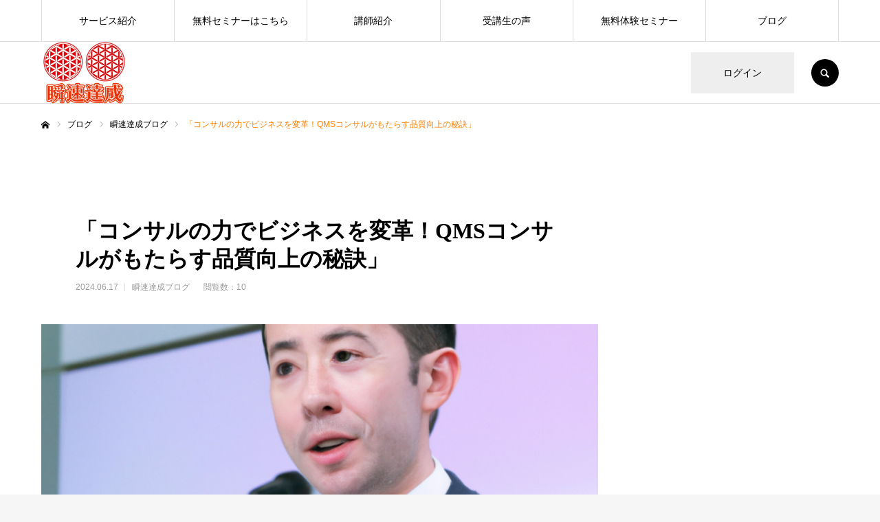

--- FILE ---
content_type: text/html; charset=UTF-8
request_url: http://shunsokutassei.com/2024/06/17/%E3%80%8C%E3%82%B3%E3%83%B3%E3%82%B5%E3%83%AB%E3%81%AE%E5%8A%9B%E3%81%A7%E3%83%93%E3%82%B8%E3%83%8D%E3%82%B9%E3%82%92%E5%A4%89%E9%9D%A9%EF%BC%81qms%E3%82%B3%E3%83%B3%E3%82%B5%E3%83%AB%E3%81%8C/
body_size: 30266
content:
<!DOCTYPE html>
<html class="pc" lang="ja">
<head prefix="og: http://ogp.me/ns# fb: http://ogp.me/ns/fb#">
<meta charset="UTF-8">
<!--[if IE]><meta http-equiv="X-UA-Compatible" content="IE=edge"><![endif]-->
<meta name="viewport" content="width=device-width">
<meta name="format-detection" content="telephone=no">
<title>「コンサルの力でビジネスを変革！QMSコンサルがもたらす品質向上の秘訣」 | 瞬速達成プログラム</title>
<meta name="description" content="はじめに：なぜQMSコンサルが必要なのか皆さん、こんにちは！今日はビジネスの品質向上について、特にQMS（Quality Management System：品質管理システム）コンサルティングがどのようにして企業の変革を支援するかに...">
<link rel="pingback" href="http://shunsokutassei.com/xmlrpc.php">
<meta name='robots' content='max-image-preview:large' />
<meta property="og:type" content="article">
<meta property="og:url" content="http://shunsokutassei.com/2024/06/17/%E3%80%8C%E3%82%B3%E3%83%B3%E3%82%B5%E3%83%AB%E3%81%AE%E5%8A%9B%E3%81%A7%E3%83%93%E3%82%B8%E3%83%8D%E3%82%B9%E3%82%92%E5%A4%89%E9%9D%A9%EF%BC%81qms%E3%82%B3%E3%83%B3%E3%82%B5%E3%83%AB%E3%81%8C/">
<meta property="og:title" content="「コンサルの力でビジネスを変革！QMSコンサルがもたらす品質向上の秘訣」 &#8211; 瞬速達成プログラム">
<meta property="og:description" content="はじめに：なぜQMSコンサルが必要なのか皆さん、こんにちは！今日はビジネスの品質向上について、特にQMS（Quality Management System：品質管理システム）コンサルティングがどのようにして企業の変革を支援するかに...">
<meta property="og:site_name" content="瞬速達成プログラム">
<meta property="og:image" content="http://shunsokutassei.com/wp-content/uploads/2024/06/kirin_r_811466.png">
<meta property="og:image:secure_url" content="http://shunsokutassei.com/wp-content/uploads/2024/06/kirin_r_811466.png"> 
<meta property="og:image:width" content="1024"> 
<meta property="og:image:height" content="1024">
<meta property="fb:app_id" content="https://www.facebook.com/katuhiro.ueno/">
<link rel="alternate" type="application/rss+xml" title="瞬速達成プログラム &raquo; フィード" href="http://shunsokutassei.com/feed/" />
<link rel="alternate" type="application/rss+xml" title="瞬速達成プログラム &raquo; コメントフィード" href="http://shunsokutassei.com/comments/feed/" />
<link rel="alternate" type="application/rss+xml" title="瞬速達成プログラム &raquo; 「コンサルの力でビジネスを変革！QMSコンサルがもたらす品質向上の秘訣」 のコメントのフィード" href="http://shunsokutassei.com/2024/06/17/%e3%80%8c%e3%82%b3%e3%83%b3%e3%82%b5%e3%83%ab%e3%81%ae%e5%8a%9b%e3%81%a7%e3%83%93%e3%82%b8%e3%83%8d%e3%82%b9%e3%82%92%e5%a4%89%e9%9d%a9%ef%bc%81qms%e3%82%b3%e3%83%b3%e3%82%b5%e3%83%ab%e3%81%8c/feed/" />
<link rel="alternate" title="oEmbed (JSON)" type="application/json+oembed" href="http://shunsokutassei.com/wp-json/oembed/1.0/embed?url=http%3A%2F%2Fshunsokutassei.com%2F2024%2F06%2F17%2F%25e3%2580%258c%25e3%2582%25b3%25e3%2583%25b3%25e3%2582%25b5%25e3%2583%25ab%25e3%2581%25ae%25e5%258a%259b%25e3%2581%25a7%25e3%2583%2593%25e3%2582%25b8%25e3%2583%258d%25e3%2582%25b9%25e3%2582%2592%25e5%25a4%2589%25e9%259d%25a9%25ef%25bc%2581qms%25e3%2582%25b3%25e3%2583%25b3%25e3%2582%25b5%25e3%2583%25ab%25e3%2581%258c%2F" />
<link rel="alternate" title="oEmbed (XML)" type="text/xml+oembed" href="http://shunsokutassei.com/wp-json/oembed/1.0/embed?url=http%3A%2F%2Fshunsokutassei.com%2F2024%2F06%2F17%2F%25e3%2580%258c%25e3%2582%25b3%25e3%2583%25b3%25e3%2582%25b5%25e3%2583%25ab%25e3%2581%25ae%25e5%258a%259b%25e3%2581%25a7%25e3%2583%2593%25e3%2582%25b8%25e3%2583%258d%25e3%2582%25b9%25e3%2582%2592%25e5%25a4%2589%25e9%259d%25a9%25ef%25bc%2581qms%25e3%2582%25b3%25e3%2583%25b3%25e3%2582%25b5%25e3%2583%25ab%25e3%2581%258c%2F&#038;format=xml" />
<style id='wp-img-auto-sizes-contain-inline-css' type='text/css'>
img:is([sizes=auto i],[sizes^="auto," i]){contain-intrinsic-size:3000px 1500px}
/*# sourceURL=wp-img-auto-sizes-contain-inline-css */
</style>
<link rel='stylesheet' id='style-css' href='http://shunsokutassei.com/wp-content/themes/every_tcd075/style.css?ver=2.5.4' type='text/css' media='all' />
<style id='wp-emoji-styles-inline-css' type='text/css'>

	img.wp-smiley, img.emoji {
		display: inline !important;
		border: none !important;
		box-shadow: none !important;
		height: 1em !important;
		width: 1em !important;
		margin: 0 0.07em !important;
		vertical-align: -0.1em !important;
		background: none !important;
		padding: 0 !important;
	}
/*# sourceURL=wp-emoji-styles-inline-css */
</style>
<link rel='stylesheet' id='wp-block-library-css' href='http://shunsokutassei.com/wp-includes/css/dist/block-library/style.min.css?ver=6.9' type='text/css' media='all' />
<style id='wp-block-heading-inline-css' type='text/css'>
h1:where(.wp-block-heading).has-background,h2:where(.wp-block-heading).has-background,h3:where(.wp-block-heading).has-background,h4:where(.wp-block-heading).has-background,h5:where(.wp-block-heading).has-background,h6:where(.wp-block-heading).has-background{padding:1.25em 2.375em}h1.has-text-align-left[style*=writing-mode]:where([style*=vertical-lr]),h1.has-text-align-right[style*=writing-mode]:where([style*=vertical-rl]),h2.has-text-align-left[style*=writing-mode]:where([style*=vertical-lr]),h2.has-text-align-right[style*=writing-mode]:where([style*=vertical-rl]),h3.has-text-align-left[style*=writing-mode]:where([style*=vertical-lr]),h3.has-text-align-right[style*=writing-mode]:where([style*=vertical-rl]),h4.has-text-align-left[style*=writing-mode]:where([style*=vertical-lr]),h4.has-text-align-right[style*=writing-mode]:where([style*=vertical-rl]),h5.has-text-align-left[style*=writing-mode]:where([style*=vertical-lr]),h5.has-text-align-right[style*=writing-mode]:where([style*=vertical-rl]),h6.has-text-align-left[style*=writing-mode]:where([style*=vertical-lr]),h6.has-text-align-right[style*=writing-mode]:where([style*=vertical-rl]){rotate:180deg}
/*# sourceURL=http://shunsokutassei.com/wp-includes/blocks/heading/style.min.css */
</style>
<style id='wp-block-image-inline-css' type='text/css'>
.wp-block-image>a,.wp-block-image>figure>a{display:inline-block}.wp-block-image img{box-sizing:border-box;height:auto;max-width:100%;vertical-align:bottom}@media not (prefers-reduced-motion){.wp-block-image img.hide{visibility:hidden}.wp-block-image img.show{animation:show-content-image .4s}}.wp-block-image[style*=border-radius] img,.wp-block-image[style*=border-radius]>a{border-radius:inherit}.wp-block-image.has-custom-border img{box-sizing:border-box}.wp-block-image.aligncenter{text-align:center}.wp-block-image.alignfull>a,.wp-block-image.alignwide>a{width:100%}.wp-block-image.alignfull img,.wp-block-image.alignwide img{height:auto;width:100%}.wp-block-image .aligncenter,.wp-block-image .alignleft,.wp-block-image .alignright,.wp-block-image.aligncenter,.wp-block-image.alignleft,.wp-block-image.alignright{display:table}.wp-block-image .aligncenter>figcaption,.wp-block-image .alignleft>figcaption,.wp-block-image .alignright>figcaption,.wp-block-image.aligncenter>figcaption,.wp-block-image.alignleft>figcaption,.wp-block-image.alignright>figcaption{caption-side:bottom;display:table-caption}.wp-block-image .alignleft{float:left;margin:.5em 1em .5em 0}.wp-block-image .alignright{float:right;margin:.5em 0 .5em 1em}.wp-block-image .aligncenter{margin-left:auto;margin-right:auto}.wp-block-image :where(figcaption){margin-bottom:1em;margin-top:.5em}.wp-block-image.is-style-circle-mask img{border-radius:9999px}@supports ((-webkit-mask-image:none) or (mask-image:none)) or (-webkit-mask-image:none){.wp-block-image.is-style-circle-mask img{border-radius:0;-webkit-mask-image:url('data:image/svg+xml;utf8,<svg viewBox="0 0 100 100" xmlns="http://www.w3.org/2000/svg"><circle cx="50" cy="50" r="50"/></svg>');mask-image:url('data:image/svg+xml;utf8,<svg viewBox="0 0 100 100" xmlns="http://www.w3.org/2000/svg"><circle cx="50" cy="50" r="50"/></svg>');mask-mode:alpha;-webkit-mask-position:center;mask-position:center;-webkit-mask-repeat:no-repeat;mask-repeat:no-repeat;-webkit-mask-size:contain;mask-size:contain}}:root :where(.wp-block-image.is-style-rounded img,.wp-block-image .is-style-rounded img){border-radius:9999px}.wp-block-image figure{margin:0}.wp-lightbox-container{display:flex;flex-direction:column;position:relative}.wp-lightbox-container img{cursor:zoom-in}.wp-lightbox-container img:hover+button{opacity:1}.wp-lightbox-container button{align-items:center;backdrop-filter:blur(16px) saturate(180%);background-color:#5a5a5a40;border:none;border-radius:4px;cursor:zoom-in;display:flex;height:20px;justify-content:center;opacity:0;padding:0;position:absolute;right:16px;text-align:center;top:16px;width:20px;z-index:100}@media not (prefers-reduced-motion){.wp-lightbox-container button{transition:opacity .2s ease}}.wp-lightbox-container button:focus-visible{outline:3px auto #5a5a5a40;outline:3px auto -webkit-focus-ring-color;outline-offset:3px}.wp-lightbox-container button:hover{cursor:pointer;opacity:1}.wp-lightbox-container button:focus{opacity:1}.wp-lightbox-container button:focus,.wp-lightbox-container button:hover,.wp-lightbox-container button:not(:hover):not(:active):not(.has-background){background-color:#5a5a5a40;border:none}.wp-lightbox-overlay{box-sizing:border-box;cursor:zoom-out;height:100vh;left:0;overflow:hidden;position:fixed;top:0;visibility:hidden;width:100%;z-index:100000}.wp-lightbox-overlay .close-button{align-items:center;cursor:pointer;display:flex;justify-content:center;min-height:40px;min-width:40px;padding:0;position:absolute;right:calc(env(safe-area-inset-right) + 16px);top:calc(env(safe-area-inset-top) + 16px);z-index:5000000}.wp-lightbox-overlay .close-button:focus,.wp-lightbox-overlay .close-button:hover,.wp-lightbox-overlay .close-button:not(:hover):not(:active):not(.has-background){background:none;border:none}.wp-lightbox-overlay .lightbox-image-container{height:var(--wp--lightbox-container-height);left:50%;overflow:hidden;position:absolute;top:50%;transform:translate(-50%,-50%);transform-origin:top left;width:var(--wp--lightbox-container-width);z-index:9999999999}.wp-lightbox-overlay .wp-block-image{align-items:center;box-sizing:border-box;display:flex;height:100%;justify-content:center;margin:0;position:relative;transform-origin:0 0;width:100%;z-index:3000000}.wp-lightbox-overlay .wp-block-image img{height:var(--wp--lightbox-image-height);min-height:var(--wp--lightbox-image-height);min-width:var(--wp--lightbox-image-width);width:var(--wp--lightbox-image-width)}.wp-lightbox-overlay .wp-block-image figcaption{display:none}.wp-lightbox-overlay button{background:none;border:none}.wp-lightbox-overlay .scrim{background-color:#fff;height:100%;opacity:.9;position:absolute;width:100%;z-index:2000000}.wp-lightbox-overlay.active{visibility:visible}@media not (prefers-reduced-motion){.wp-lightbox-overlay.active{animation:turn-on-visibility .25s both}.wp-lightbox-overlay.active img{animation:turn-on-visibility .35s both}.wp-lightbox-overlay.show-closing-animation:not(.active){animation:turn-off-visibility .35s both}.wp-lightbox-overlay.show-closing-animation:not(.active) img{animation:turn-off-visibility .25s both}.wp-lightbox-overlay.zoom.active{animation:none;opacity:1;visibility:visible}.wp-lightbox-overlay.zoom.active .lightbox-image-container{animation:lightbox-zoom-in .4s}.wp-lightbox-overlay.zoom.active .lightbox-image-container img{animation:none}.wp-lightbox-overlay.zoom.active .scrim{animation:turn-on-visibility .4s forwards}.wp-lightbox-overlay.zoom.show-closing-animation:not(.active){animation:none}.wp-lightbox-overlay.zoom.show-closing-animation:not(.active) .lightbox-image-container{animation:lightbox-zoom-out .4s}.wp-lightbox-overlay.zoom.show-closing-animation:not(.active) .lightbox-image-container img{animation:none}.wp-lightbox-overlay.zoom.show-closing-animation:not(.active) .scrim{animation:turn-off-visibility .4s forwards}}@keyframes show-content-image{0%{visibility:hidden}99%{visibility:hidden}to{visibility:visible}}@keyframes turn-on-visibility{0%{opacity:0}to{opacity:1}}@keyframes turn-off-visibility{0%{opacity:1;visibility:visible}99%{opacity:0;visibility:visible}to{opacity:0;visibility:hidden}}@keyframes lightbox-zoom-in{0%{transform:translate(calc((-100vw + var(--wp--lightbox-scrollbar-width))/2 + var(--wp--lightbox-initial-left-position)),calc(-50vh + var(--wp--lightbox-initial-top-position))) scale(var(--wp--lightbox-scale))}to{transform:translate(-50%,-50%) scale(1)}}@keyframes lightbox-zoom-out{0%{transform:translate(-50%,-50%) scale(1);visibility:visible}99%{visibility:visible}to{transform:translate(calc((-100vw + var(--wp--lightbox-scrollbar-width))/2 + var(--wp--lightbox-initial-left-position)),calc(-50vh + var(--wp--lightbox-initial-top-position))) scale(var(--wp--lightbox-scale));visibility:hidden}}
/*# sourceURL=http://shunsokutassei.com/wp-includes/blocks/image/style.min.css */
</style>
<style id='wp-block-columns-inline-css' type='text/css'>
.wp-block-columns{box-sizing:border-box;display:flex;flex-wrap:wrap!important}@media (min-width:782px){.wp-block-columns{flex-wrap:nowrap!important}}.wp-block-columns{align-items:normal!important}.wp-block-columns.are-vertically-aligned-top{align-items:flex-start}.wp-block-columns.are-vertically-aligned-center{align-items:center}.wp-block-columns.are-vertically-aligned-bottom{align-items:flex-end}@media (max-width:781px){.wp-block-columns:not(.is-not-stacked-on-mobile)>.wp-block-column{flex-basis:100%!important}}@media (min-width:782px){.wp-block-columns:not(.is-not-stacked-on-mobile)>.wp-block-column{flex-basis:0;flex-grow:1}.wp-block-columns:not(.is-not-stacked-on-mobile)>.wp-block-column[style*=flex-basis]{flex-grow:0}}.wp-block-columns.is-not-stacked-on-mobile{flex-wrap:nowrap!important}.wp-block-columns.is-not-stacked-on-mobile>.wp-block-column{flex-basis:0;flex-grow:1}.wp-block-columns.is-not-stacked-on-mobile>.wp-block-column[style*=flex-basis]{flex-grow:0}:where(.wp-block-columns){margin-bottom:1.75em}:where(.wp-block-columns.has-background){padding:1.25em 2.375em}.wp-block-column{flex-grow:1;min-width:0;overflow-wrap:break-word;word-break:break-word}.wp-block-column.is-vertically-aligned-top{align-self:flex-start}.wp-block-column.is-vertically-aligned-center{align-self:center}.wp-block-column.is-vertically-aligned-bottom{align-self:flex-end}.wp-block-column.is-vertically-aligned-stretch{align-self:stretch}.wp-block-column.is-vertically-aligned-bottom,.wp-block-column.is-vertically-aligned-center,.wp-block-column.is-vertically-aligned-top{width:100%}
/*# sourceURL=http://shunsokutassei.com/wp-includes/blocks/columns/style.min.css */
</style>
<style id='wp-block-paragraph-inline-css' type='text/css'>
.is-small-text{font-size:.875em}.is-regular-text{font-size:1em}.is-large-text{font-size:2.25em}.is-larger-text{font-size:3em}.has-drop-cap:not(:focus):first-letter{float:left;font-size:8.4em;font-style:normal;font-weight:100;line-height:.68;margin:.05em .1em 0 0;text-transform:uppercase}body.rtl .has-drop-cap:not(:focus):first-letter{float:none;margin-left:.1em}p.has-drop-cap.has-background{overflow:hidden}:root :where(p.has-background){padding:1.25em 2.375em}:where(p.has-text-color:not(.has-link-color)) a{color:inherit}p.has-text-align-left[style*="writing-mode:vertical-lr"],p.has-text-align-right[style*="writing-mode:vertical-rl"]{rotate:180deg}
/*# sourceURL=http://shunsokutassei.com/wp-includes/blocks/paragraph/style.min.css */
</style>
<style id='wp-block-spacer-inline-css' type='text/css'>
.wp-block-spacer{clear:both}
/*# sourceURL=http://shunsokutassei.com/wp-includes/blocks/spacer/style.min.css */
</style>
<style id='wp-block-table-inline-css' type='text/css'>
.wp-block-table{overflow-x:auto}.wp-block-table table{border-collapse:collapse;width:100%}.wp-block-table thead{border-bottom:3px solid}.wp-block-table tfoot{border-top:3px solid}.wp-block-table td,.wp-block-table th{border:1px solid;padding:.5em}.wp-block-table .has-fixed-layout{table-layout:fixed;width:100%}.wp-block-table .has-fixed-layout td,.wp-block-table .has-fixed-layout th{word-break:break-word}.wp-block-table.aligncenter,.wp-block-table.alignleft,.wp-block-table.alignright{display:table;width:auto}.wp-block-table.aligncenter td,.wp-block-table.aligncenter th,.wp-block-table.alignleft td,.wp-block-table.alignleft th,.wp-block-table.alignright td,.wp-block-table.alignright th{word-break:break-word}.wp-block-table .has-subtle-light-gray-background-color{background-color:#f3f4f5}.wp-block-table .has-subtle-pale-green-background-color{background-color:#e9fbe5}.wp-block-table .has-subtle-pale-blue-background-color{background-color:#e7f5fe}.wp-block-table .has-subtle-pale-pink-background-color{background-color:#fcf0ef}.wp-block-table.is-style-stripes{background-color:initial;border-collapse:inherit;border-spacing:0}.wp-block-table.is-style-stripes tbody tr:nth-child(odd){background-color:#f0f0f0}.wp-block-table.is-style-stripes.has-subtle-light-gray-background-color tbody tr:nth-child(odd){background-color:#f3f4f5}.wp-block-table.is-style-stripes.has-subtle-pale-green-background-color tbody tr:nth-child(odd){background-color:#e9fbe5}.wp-block-table.is-style-stripes.has-subtle-pale-blue-background-color tbody tr:nth-child(odd){background-color:#e7f5fe}.wp-block-table.is-style-stripes.has-subtle-pale-pink-background-color tbody tr:nth-child(odd){background-color:#fcf0ef}.wp-block-table.is-style-stripes td,.wp-block-table.is-style-stripes th{border-color:#0000}.wp-block-table.is-style-stripes{border-bottom:1px solid #f0f0f0}.wp-block-table .has-border-color td,.wp-block-table .has-border-color th,.wp-block-table .has-border-color tr,.wp-block-table .has-border-color>*{border-color:inherit}.wp-block-table table[style*=border-top-color] tr:first-child,.wp-block-table table[style*=border-top-color] tr:first-child td,.wp-block-table table[style*=border-top-color] tr:first-child th,.wp-block-table table[style*=border-top-color]>*,.wp-block-table table[style*=border-top-color]>* td,.wp-block-table table[style*=border-top-color]>* th{border-top-color:inherit}.wp-block-table table[style*=border-top-color] tr:not(:first-child){border-top-color:initial}.wp-block-table table[style*=border-right-color] td:last-child,.wp-block-table table[style*=border-right-color] th,.wp-block-table table[style*=border-right-color] tr,.wp-block-table table[style*=border-right-color]>*{border-right-color:inherit}.wp-block-table table[style*=border-bottom-color] tr:last-child,.wp-block-table table[style*=border-bottom-color] tr:last-child td,.wp-block-table table[style*=border-bottom-color] tr:last-child th,.wp-block-table table[style*=border-bottom-color]>*,.wp-block-table table[style*=border-bottom-color]>* td,.wp-block-table table[style*=border-bottom-color]>* th{border-bottom-color:inherit}.wp-block-table table[style*=border-bottom-color] tr:not(:last-child){border-bottom-color:initial}.wp-block-table table[style*=border-left-color] td:first-child,.wp-block-table table[style*=border-left-color] th,.wp-block-table table[style*=border-left-color] tr,.wp-block-table table[style*=border-left-color]>*{border-left-color:inherit}.wp-block-table table[style*=border-style] td,.wp-block-table table[style*=border-style] th,.wp-block-table table[style*=border-style] tr,.wp-block-table table[style*=border-style]>*{border-style:inherit}.wp-block-table table[style*=border-width] td,.wp-block-table table[style*=border-width] th,.wp-block-table table[style*=border-width] tr,.wp-block-table table[style*=border-width]>*{border-style:inherit;border-width:inherit}
/*# sourceURL=http://shunsokutassei.com/wp-includes/blocks/table/style.min.css */
</style>
<style id='global-styles-inline-css' type='text/css'>
:root{--wp--preset--aspect-ratio--square: 1;--wp--preset--aspect-ratio--4-3: 4/3;--wp--preset--aspect-ratio--3-4: 3/4;--wp--preset--aspect-ratio--3-2: 3/2;--wp--preset--aspect-ratio--2-3: 2/3;--wp--preset--aspect-ratio--16-9: 16/9;--wp--preset--aspect-ratio--9-16: 9/16;--wp--preset--color--black: #000000;--wp--preset--color--cyan-bluish-gray: #abb8c3;--wp--preset--color--white: #ffffff;--wp--preset--color--pale-pink: #f78da7;--wp--preset--color--vivid-red: #cf2e2e;--wp--preset--color--luminous-vivid-orange: #ff6900;--wp--preset--color--luminous-vivid-amber: #fcb900;--wp--preset--color--light-green-cyan: #7bdcb5;--wp--preset--color--vivid-green-cyan: #00d084;--wp--preset--color--pale-cyan-blue: #8ed1fc;--wp--preset--color--vivid-cyan-blue: #0693e3;--wp--preset--color--vivid-purple: #9b51e0;--wp--preset--gradient--vivid-cyan-blue-to-vivid-purple: linear-gradient(135deg,rgb(6,147,227) 0%,rgb(155,81,224) 100%);--wp--preset--gradient--light-green-cyan-to-vivid-green-cyan: linear-gradient(135deg,rgb(122,220,180) 0%,rgb(0,208,130) 100%);--wp--preset--gradient--luminous-vivid-amber-to-luminous-vivid-orange: linear-gradient(135deg,rgb(252,185,0) 0%,rgb(255,105,0) 100%);--wp--preset--gradient--luminous-vivid-orange-to-vivid-red: linear-gradient(135deg,rgb(255,105,0) 0%,rgb(207,46,46) 100%);--wp--preset--gradient--very-light-gray-to-cyan-bluish-gray: linear-gradient(135deg,rgb(238,238,238) 0%,rgb(169,184,195) 100%);--wp--preset--gradient--cool-to-warm-spectrum: linear-gradient(135deg,rgb(74,234,220) 0%,rgb(151,120,209) 20%,rgb(207,42,186) 40%,rgb(238,44,130) 60%,rgb(251,105,98) 80%,rgb(254,248,76) 100%);--wp--preset--gradient--blush-light-purple: linear-gradient(135deg,rgb(255,206,236) 0%,rgb(152,150,240) 100%);--wp--preset--gradient--blush-bordeaux: linear-gradient(135deg,rgb(254,205,165) 0%,rgb(254,45,45) 50%,rgb(107,0,62) 100%);--wp--preset--gradient--luminous-dusk: linear-gradient(135deg,rgb(255,203,112) 0%,rgb(199,81,192) 50%,rgb(65,88,208) 100%);--wp--preset--gradient--pale-ocean: linear-gradient(135deg,rgb(255,245,203) 0%,rgb(182,227,212) 50%,rgb(51,167,181) 100%);--wp--preset--gradient--electric-grass: linear-gradient(135deg,rgb(202,248,128) 0%,rgb(113,206,126) 100%);--wp--preset--gradient--midnight: linear-gradient(135deg,rgb(2,3,129) 0%,rgb(40,116,252) 100%);--wp--preset--font-size--small: 13px;--wp--preset--font-size--medium: 20px;--wp--preset--font-size--large: 36px;--wp--preset--font-size--x-large: 42px;--wp--preset--spacing--20: 0.44rem;--wp--preset--spacing--30: 0.67rem;--wp--preset--spacing--40: 1rem;--wp--preset--spacing--50: 1.5rem;--wp--preset--spacing--60: 2.25rem;--wp--preset--spacing--70: 3.38rem;--wp--preset--spacing--80: 5.06rem;--wp--preset--shadow--natural: 6px 6px 9px rgba(0, 0, 0, 0.2);--wp--preset--shadow--deep: 12px 12px 50px rgba(0, 0, 0, 0.4);--wp--preset--shadow--sharp: 6px 6px 0px rgba(0, 0, 0, 0.2);--wp--preset--shadow--outlined: 6px 6px 0px -3px rgb(255, 255, 255), 6px 6px rgb(0, 0, 0);--wp--preset--shadow--crisp: 6px 6px 0px rgb(0, 0, 0);}:where(.is-layout-flex){gap: 0.5em;}:where(.is-layout-grid){gap: 0.5em;}body .is-layout-flex{display: flex;}.is-layout-flex{flex-wrap: wrap;align-items: center;}.is-layout-flex > :is(*, div){margin: 0;}body .is-layout-grid{display: grid;}.is-layout-grid > :is(*, div){margin: 0;}:where(.wp-block-columns.is-layout-flex){gap: 2em;}:where(.wp-block-columns.is-layout-grid){gap: 2em;}:where(.wp-block-post-template.is-layout-flex){gap: 1.25em;}:where(.wp-block-post-template.is-layout-grid){gap: 1.25em;}.has-black-color{color: var(--wp--preset--color--black) !important;}.has-cyan-bluish-gray-color{color: var(--wp--preset--color--cyan-bluish-gray) !important;}.has-white-color{color: var(--wp--preset--color--white) !important;}.has-pale-pink-color{color: var(--wp--preset--color--pale-pink) !important;}.has-vivid-red-color{color: var(--wp--preset--color--vivid-red) !important;}.has-luminous-vivid-orange-color{color: var(--wp--preset--color--luminous-vivid-orange) !important;}.has-luminous-vivid-amber-color{color: var(--wp--preset--color--luminous-vivid-amber) !important;}.has-light-green-cyan-color{color: var(--wp--preset--color--light-green-cyan) !important;}.has-vivid-green-cyan-color{color: var(--wp--preset--color--vivid-green-cyan) !important;}.has-pale-cyan-blue-color{color: var(--wp--preset--color--pale-cyan-blue) !important;}.has-vivid-cyan-blue-color{color: var(--wp--preset--color--vivid-cyan-blue) !important;}.has-vivid-purple-color{color: var(--wp--preset--color--vivid-purple) !important;}.has-black-background-color{background-color: var(--wp--preset--color--black) !important;}.has-cyan-bluish-gray-background-color{background-color: var(--wp--preset--color--cyan-bluish-gray) !important;}.has-white-background-color{background-color: var(--wp--preset--color--white) !important;}.has-pale-pink-background-color{background-color: var(--wp--preset--color--pale-pink) !important;}.has-vivid-red-background-color{background-color: var(--wp--preset--color--vivid-red) !important;}.has-luminous-vivid-orange-background-color{background-color: var(--wp--preset--color--luminous-vivid-orange) !important;}.has-luminous-vivid-amber-background-color{background-color: var(--wp--preset--color--luminous-vivid-amber) !important;}.has-light-green-cyan-background-color{background-color: var(--wp--preset--color--light-green-cyan) !important;}.has-vivid-green-cyan-background-color{background-color: var(--wp--preset--color--vivid-green-cyan) !important;}.has-pale-cyan-blue-background-color{background-color: var(--wp--preset--color--pale-cyan-blue) !important;}.has-vivid-cyan-blue-background-color{background-color: var(--wp--preset--color--vivid-cyan-blue) !important;}.has-vivid-purple-background-color{background-color: var(--wp--preset--color--vivid-purple) !important;}.has-black-border-color{border-color: var(--wp--preset--color--black) !important;}.has-cyan-bluish-gray-border-color{border-color: var(--wp--preset--color--cyan-bluish-gray) !important;}.has-white-border-color{border-color: var(--wp--preset--color--white) !important;}.has-pale-pink-border-color{border-color: var(--wp--preset--color--pale-pink) !important;}.has-vivid-red-border-color{border-color: var(--wp--preset--color--vivid-red) !important;}.has-luminous-vivid-orange-border-color{border-color: var(--wp--preset--color--luminous-vivid-orange) !important;}.has-luminous-vivid-amber-border-color{border-color: var(--wp--preset--color--luminous-vivid-amber) !important;}.has-light-green-cyan-border-color{border-color: var(--wp--preset--color--light-green-cyan) !important;}.has-vivid-green-cyan-border-color{border-color: var(--wp--preset--color--vivid-green-cyan) !important;}.has-pale-cyan-blue-border-color{border-color: var(--wp--preset--color--pale-cyan-blue) !important;}.has-vivid-cyan-blue-border-color{border-color: var(--wp--preset--color--vivid-cyan-blue) !important;}.has-vivid-purple-border-color{border-color: var(--wp--preset--color--vivid-purple) !important;}.has-vivid-cyan-blue-to-vivid-purple-gradient-background{background: var(--wp--preset--gradient--vivid-cyan-blue-to-vivid-purple) !important;}.has-light-green-cyan-to-vivid-green-cyan-gradient-background{background: var(--wp--preset--gradient--light-green-cyan-to-vivid-green-cyan) !important;}.has-luminous-vivid-amber-to-luminous-vivid-orange-gradient-background{background: var(--wp--preset--gradient--luminous-vivid-amber-to-luminous-vivid-orange) !important;}.has-luminous-vivid-orange-to-vivid-red-gradient-background{background: var(--wp--preset--gradient--luminous-vivid-orange-to-vivid-red) !important;}.has-very-light-gray-to-cyan-bluish-gray-gradient-background{background: var(--wp--preset--gradient--very-light-gray-to-cyan-bluish-gray) !important;}.has-cool-to-warm-spectrum-gradient-background{background: var(--wp--preset--gradient--cool-to-warm-spectrum) !important;}.has-blush-light-purple-gradient-background{background: var(--wp--preset--gradient--blush-light-purple) !important;}.has-blush-bordeaux-gradient-background{background: var(--wp--preset--gradient--blush-bordeaux) !important;}.has-luminous-dusk-gradient-background{background: var(--wp--preset--gradient--luminous-dusk) !important;}.has-pale-ocean-gradient-background{background: var(--wp--preset--gradient--pale-ocean) !important;}.has-electric-grass-gradient-background{background: var(--wp--preset--gradient--electric-grass) !important;}.has-midnight-gradient-background{background: var(--wp--preset--gradient--midnight) !important;}.has-small-font-size{font-size: var(--wp--preset--font-size--small) !important;}.has-medium-font-size{font-size: var(--wp--preset--font-size--medium) !important;}.has-large-font-size{font-size: var(--wp--preset--font-size--large) !important;}.has-x-large-font-size{font-size: var(--wp--preset--font-size--x-large) !important;}
:where(.wp-block-columns.is-layout-flex){gap: 2em;}:where(.wp-block-columns.is-layout-grid){gap: 2em;}
/*# sourceURL=global-styles-inline-css */
</style>
<style id='core-block-supports-inline-css' type='text/css'>
.wp-container-core-columns-is-layout-9d6595d7{flex-wrap:nowrap;}
/*# sourceURL=core-block-supports-inline-css */
</style>

<style id='classic-theme-styles-inline-css' type='text/css'>
/*! This file is auto-generated */
.wp-block-button__link{color:#fff;background-color:#32373c;border-radius:9999px;box-shadow:none;text-decoration:none;padding:calc(.667em + 2px) calc(1.333em + 2px);font-size:1.125em}.wp-block-file__button{background:#32373c;color:#fff;text-decoration:none}
/*# sourceURL=/wp-includes/css/classic-themes.min.css */
</style>
<link rel='stylesheet' id='contact-form-7-css' href='http://shunsokutassei.com/wp-content/plugins/contact-form-7/includes/css/styles.css?ver=5.7.6' type='text/css' media='all' />
<script type="text/javascript" src="http://shunsokutassei.com/wp-includes/js/jquery/jquery.min.js?ver=3.7.1" id="jquery-core-js"></script>
<script type="text/javascript" src="http://shunsokutassei.com/wp-includes/js/jquery/jquery-migrate.min.js?ver=3.4.1" id="jquery-migrate-js"></script>
<link rel="https://api.w.org/" href="http://shunsokutassei.com/wp-json/" /><link rel="alternate" title="JSON" type="application/json" href="http://shunsokutassei.com/wp-json/wp/v2/posts/3468" /><link rel="canonical" href="http://shunsokutassei.com/2024/06/17/%e3%80%8c%e3%82%b3%e3%83%b3%e3%82%b5%e3%83%ab%e3%81%ae%e5%8a%9b%e3%81%a7%e3%83%93%e3%82%b8%e3%83%8d%e3%82%b9%e3%82%92%e5%a4%89%e9%9d%a9%ef%bc%81qms%e3%82%b3%e3%83%b3%e3%82%b5%e3%83%ab%e3%81%8c/" />
<link rel='shortlink' href='http://shunsokutassei.com/?p=3468' />

<link rel="stylesheet" href="http://shunsokutassei.com/wp-content/themes/every_tcd075/css/design-plus.css?ver=2.5.4">
<link rel="stylesheet" href="http://shunsokutassei.com/wp-content/themes/every_tcd075/css/sns-botton.css?ver=2.5.4">
<link rel="stylesheet" media="screen and (max-width:1210px)" href="http://shunsokutassei.com/wp-content/themes/every_tcd075/css/responsive.css?ver=2.5.4">
<link rel="stylesheet" media="screen and (max-width:1210px)" href="http://shunsokutassei.com/wp-content/themes/every_tcd075/css/footer-bar.css?ver=2.5.4">

<script src="http://shunsokutassei.com/wp-content/themes/every_tcd075/js/jquery.easing.1.4.js?ver=2.5.4"></script>
<script src="http://shunsokutassei.com/wp-content/themes/every_tcd075/js/jscript.js?ver=2.5.4"></script>
<script src="http://shunsokutassei.com/wp-content/themes/every_tcd075/js/comment.js?ver=2.5.4"></script>

<link rel="stylesheet" href="http://shunsokutassei.com/wp-content/themes/every_tcd075/js/simplebar.css?ver=2.5.4">
<script src="http://shunsokutassei.com/wp-content/themes/every_tcd075/js/simplebar.min.js?ver=2.5.4"></script>


<script src="http://shunsokutassei.com/wp-content/themes/every_tcd075/js/header_fix.js?ver=2.5.4"></script>

<style type="text/css">

body, input, textarea { font-family: "Hiragino Sans", "ヒラギノ角ゴ ProN", "Hiragino Kaku Gothic ProN", "游ゴシック", YuGothic, "メイリオ", Meiryo, sans-serif; }

.rich_font, .p-vertical { font-family: "Times New Roman" , "游明朝" , "Yu Mincho" , "游明朝体" , "YuMincho" , "ヒラギノ明朝 Pro W3" , "Hiragino Mincho Pro" , "HiraMinProN-W3" , "HGS明朝E" , "ＭＳ Ｐ明朝" , "MS PMincho" , serif; font-weight:500; }

.rich_font_type1 { font-family: Arial, "Hiragino Kaku Gothic ProN", "ヒラギノ角ゴ ProN W3", "メイリオ", Meiryo, sans-serif; }
.rich_font_type2 { font-family: "Hiragino Sans", "ヒラギノ角ゴ ProN", "Hiragino Kaku Gothic ProN", "游ゴシック", YuGothic, "メイリオ", Meiryo, sans-serif; font-weight:500; }
.rich_font_type3 { font-family: "Times New Roman" , "游明朝" , "Yu Mincho" , "游明朝体" , "YuMincho" , "ヒラギノ明朝 Pro W3" , "Hiragino Mincho Pro" , "HiraMinProN-W3" , "HGS明朝E" , "ＭＳ Ｐ明朝" , "MS PMincho" , serif; font-weight:500; }

.post_content, #next_prev_post { font-family: "Hiragino Sans", "ヒラギノ角ゴ ProN", "Hiragino Kaku Gothic ProN", "游ゴシック", YuGothic, "メイリオ", Meiryo, sans-serif; }

#global_menu > ul > li > a { color:#000000; }
#global_menu > ul > li > a:after { background:#ff7f00; }
#global_menu ul ul a { color:#FFFFFF; background:#ff7f00; }
#global_menu ul ul a:hover { background:#fbc525; }
#global_menu ul ul li.menu-item-has-children > a:before { color:#FFFFFF; }
#drawer_menu { background:#222222; }
#mobile_menu a { color:#ffffff; background:#222222; border-bottom:1px solid #444444; }
#mobile_menu li li a { color:#ffffff; background:#333333; }
#mobile_menu a:hover, #drawer_menu .close_button:hover, #mobile_menu .child_menu_button:hover { color:#ffffff; background:#ff7f00; }
#mobile_menu li li a:hover { color:#ffffff; }
.megamenu_recipe_category_list .headline { color:#ff7f00; font-size:18px; }
.megamenu_recipe_category_list .headline a { color:#ff7f00; }
.megamenu_blog_list .menu_area a:hover, .megamenu_blog_list .menu_area li.active a, .megamenu_blog_list .post_list { background:#e8e8e8; }
#header_search { background:rgba(0,0,0,0.7); }
#header_login, #header_logout { color:#000000; background:#eeeeee; }
#header_login:hover, #header_logout:hover { color:#ffffff; background:#ff7f00; }
#header_register { color:#ffffff; background:#ff7f00; }
#header_register:hover { color:#ffffff; background:#fbc525; }
.footer_headline { color:#ff8000; }
.footer_menu ul li a { color:#ffffff; }
#footer_menu, #footer_category_menu, #footer_widget { border-color:rgba(255,255,255,0.3); }



.cat_id_2 { background:#ff7f00; }
.cat_id_2:hover { background:#fbc525; }
.cat_id_3 { background:#ff7f00; }
.cat_id_3:hover { background:#fbc525; }
.cat_id_4 { background:#ff7f00; }
.cat_id_4:hover { background:#fbc525; }
.cat_id_5 { background:#ff7f00; }
.cat_id_5:hover { background:#fbc525; }
.premium_icon { background:#bcab4a !important; }
.premium_icon:before { content:'\e911'; }
.index_blog .premium_icon, #post_list .premium_post .premium_icon, #related_post .premium_icon { background:#bcab4a url(http://shunsokutassei.com/wp-content/uploads/2023/04/スクリーンショット-2023-04-04-10.54.22.png) no-repeat center !important; }
@media screen and (max-width:650px) {
  .index_blog .premium_icon, #post_list .premium_post .premium_icon, #related_post .premium_icon { -webkit-background-size:20px !important; background-size:20px !important; }
}
#page_header .headline { font-size:14px; }
#page_header .desc { font-size:16px; color:#FFFFFF; }
#post_list .title { font-size:20px; }
#post_title_area .title { font-size:32px; }
#article .post_content { font-size:16px; }

#related_post .design_headline { font-size:20px; color:#000000; background:#ffffff; border-color:#dddddd; }
#related_post .design_headline:before { background:#000000; font-family:'headline_icon'; content:'\e90d'; font-size:23px; line-height:62px; }
@media screen and (max-width:1210px) {
  #related_post .design_headline:before { font-size:20px; line-height:47px; }
}
#related_post .design_headline:after { border-color:#000000 transparent transparent transparent; }
#related_post .recipe_list .title_area .title { font-size:16px; }

@media screen and (max-width:650px) {
  #page_header .headline { font-size:12px; }
  #page_header .desc { font-size:14px; }
  #post_list .title { font-size:14px; }
  #post_title_area .title { font-size:20px; }
  #article .post_content { font-size:14px; }
  #related_post .design_headline { font-size:15px; }
  #related_post .recipe_list .title_area .title { font-size:14px; }
}



a { color:#000; }

a:hover, #header_logo a, #footer_logo a, #header_user_name .user_name, #comment_headline, .tcd_category_list a:hover, .tcd_category_list .child_menu_button:hover, .register_form_wrap .privacy_policy a, #my_account_edit #delete_account:hover, .widget_tab_post_list a:hover .date, #post_title_area .post_meta a:hover, #news_list a:hover .date,
  .recipe_list .title_area .title a:hover, .recipe_list .link:hover .title, .recipe_list .link:hover .post_meta, #post_list a:hover .title, #post_list a:hover .post_meta li, #recipe_archive a:hover .desc, .cf_data_list li a:hover, #footer_social_link li a:hover:before, #recipe_title_area .meta li a:hover, #recipe_image_slider .slick-arrow:hover:after, .recipe_slider_widget .slick-arrow:hover:before,
    #footer a:hover, .cardlink_title a:hover, #related_post .item a:hover, .comment a:hover, .comment_form_wrapper a:hover, #bread_crumb, #bread_crumb .last, #bread_crumb a:hover, #bread_crumb li.home a:hover:after, .author_profile a:hover, .author_profile .author_link li a:hover:before, #post_meta_bottom a:hover, .recipe_list .title_area .post_meta a:hover,
      #author_page_header .author_link li a:hover:before, #ranking_list_tab li.active a, .ranking_list a:hover .title, #author_list a:hover .title span, #searchform .submit_button:hover:before, .styled_post_list1 a:hover .title_area, .styled_post_list1 a:hover .date, .p-dropdown__title:hover:after, .p-dropdown__list li a:hover,
        #index_recipe_slider a:hover .title, #index_recipe_slider a:hover .post_meta, #index_recipe_slider .owl-nav button:hover span:after, .recipe_slider_widget .slick-arrow:hover:after, #about_faq_list dt:hover,#about_faq_list dt.active, #about_faq_list dt:hover:after,
          #menu_button:hover:before, .mobile #header_login:hover, .mobile #header_logout:hover, .mobile #header_search_button:hover:before, .styled_post_list1 .rank,
               #next_prev_post a:hover:before, #next_prev_post a:hover, .form_wrap .headline, #my_account_header .name, #index_recipe_slider .title a:hover
  { color: #ff7f00; }

.pc #header_search_button:hover, #index_slider .search_button:hover input, #return_top a, #comment_tab li a:hover, #comment_tab li.active a, #comment_header #comment_closed p, #submit_comment:hover, #cancel_comment_reply a:hover,
  #recipe_image_slider .slick-dots button:hover::before, #recipe_image_slider .slick-dots .slick-active button::before, .form_wrap .submit input, .login_form_wrap #create_account, .register_form_wrap .register_form_header, .recipe_list2 .delete:hover,
    #wp-calendar #prev a:hover, #wp-calendar #next a:hover, #wp-calendar td a:hover, #p_readmore .button, .page_navi span.current, .page_navi a:hover, #post_pagination p, #post_pagination a:hover, .c-pw__btn:hover, #post_pagination a:hover
  { background-color: #ff7f00; }

.form_wrap .input_field:focus, #guest_info input:focus, #comment_textarea textarea:focus, .c-pw__box-input:focus, .page_navi span.current, .page_navi a:hover, #post_pagination p, #post_pagination a:hover
  { border-color: #ff7f00; }

#comment_tab li.active a:after, #comment_header #comment_closed p:after
  { border-color:#ff7f00 transparent transparent transparent; }

.modal_wrap .close_modal_button:hover:before
  { color: #ff7f00 !important; }

#header_logo a:hover, #footer_logo a:hover, .register_form_wrap .privacy_policy a:hover, .megamenu_recipe_category_list .headline a:hover
  { color: #fbc525; }
#return_top a:hover, .form_wrap .submit input:hover, .login_form_wrap #create_account:hover, #p_readmore .button:hover
  { background-color: #fbc525; }
.post_content a, .custom-html-widget a { color: #000000; }
.post_content a:hover, .custom-html-widget a:hover { color:#999999; }


</style>


<meta name="generator" content="Elementor 3.13.3; features: e_dom_optimization, e_optimized_assets_loading, e_optimized_css_loading, a11y_improvements, additional_custom_breakpoints; settings: css_print_method-external, google_font-enabled, font_display-swap">
		<style type="text/css" id="wp-custom-css">
			#index_header_content {
    display: none;
}

.post_content h1 {
    font-size: 200%;
}

@media(max-width:750px){
.wp-container-10,
.wp-container-10,
.wp-container-16 {
		flex-direction:column;
}

.wp-container-13 {
	flex-direction:column-reverse;
}

}

/* ブロック文字間隔 */
.post_content p {
    line-height: 2.5;
    margin: 0px;
}

/* pc トップコンテンツ色 */ 
#container {
    background: white;
}

.post_content p{
	font-size:19px;
}


/*必須の調整*/
.haveto{
 font-size:7px;
 padding:5px;
 background:#91171E;
 color:#fff;
 border-radius:2px;
 margin-right:5px;
 position:relative;
 bottom:1px;
}

/*送信ボタン*/
.wpcf7 input, .wpcf7 textarea {
 border: 0px solid #ccc;
}

.wpcf7 input:focus, .wpcf7 textarea:focus {
    border: 0px solid #ccc;
}

.floating-banner {
  position: fixed; /* バナーを追従させる */
  z-index: 99999; /* 他の要素の下に隠れないように */
  bottom: 0; /* バナーの上下の位置 */
  right: 30%; /* バナーの左右の位置 */
	width:40%;
}
.floating-banner__image {
  max-width: 100%; /* 画像の最大幅 */
}
@media screen and (max-width: 990px) { /* タブレット用のブレイクポイントを指定 */
  .floating-banner {
    display: none; /* タブレットサイズ以下でPC用のバナーを非表示に */
  }
}
@media screen and (max-width: 560px) { /* スマホ用のブレイクポイントを指定 */
  .floating-banner {
    display: block;/* 消していたバナーを表示させる */
		right: 0; /* バナーの左右の位置 */
    width: 100vw; /* スマホの画面幅いっぱいにバナーを表示 */
  }
}

.post_content p {
    font-size: 16px;
	line-height: 2;
}		</style>
		</head>
<body id="body" class="wp-singular post-template-default single single-post postid-3468 single-format-standard wp-theme-every_tcd075 logout hide_desc_mobile use_header_fix header_fix_type3 elementor-default elementor-kit-550 guest">


<div id="container">

 <header id="header">

  <div id="header_inner">

   <div id="header_logo">
    
<h2 class="logo">
 <a href="http://shunsokutassei.com/" title="瞬速達成プログラム">
    <img class="pc_logo_image type1" src="http://shunsokutassei.com/wp-content/uploads/2022/12/瞬速達成logo-9.png?1769612573" alt="瞬速達成プログラム" title="瞬速達成プログラム" width="125" height="92" />
      <img class="mobile_logo_image" src="http://shunsokutassei.com/wp-content/uploads/2022/12/瞬速達成logo-1-1.jpg?1769612573" alt="瞬速達成プログラム" title="瞬速達成プログラム" width="50" height="37" />
   </a>
</h2>

       </div>

      <div id="header_button_area" class="clearfix">
        <a id="header_login" href="http://shunsokutassei.com/?memberpage=login">ログイン</a>            <a id="header_search_button" href="#">SEARCH</a>   </div>
   
  </div>

    <a href="#" id="menu_button"><span>メニュー</span></a>
  <nav id="global_menu">
   <ul id="menu-%e3%82%b0%e3%83%ad%e3%83%bc%e3%83%90%e3%83%ab%e3%83%a1%e3%83%8b%e3%83%a5%e3%83%bc" class="menu"><li id="menu-item-422" class="menu-item menu-item-type-post_type menu-item-object-page menu-item-422"><a href="http://shunsokutassei.com/service/">サービス紹介</a></li>
<li id="menu-item-1097" class="menu-item menu-item-type-post_type menu-item-object-page menu-item-1097"><a href="http://shunsokutassei.com/seminar/">無料セミナーはこちら</a></li>
<li id="menu-item-874" class="menu-item menu-item-type-post_type menu-item-object-page menu-item-874"><a href="http://shunsokutassei.com/koushi/">講師紹介</a></li>
<li id="menu-item-457" class="menu-item menu-item-type-post_type menu-item-object-page menu-item-457"><a href="http://shunsokutassei.com/voice/">受講生の声</a></li>
<li id="menu-item-456" class="menu-item menu-item-type-post_type menu-item-object-page menu-item-456"><a href="http://shunsokutassei.com/seminar/">無料体験セミナー</a></li>
<li id="menu-item-1092" class="menu-item menu-item-type-custom menu-item-object-custom menu-item-1092"><a href="https://shunsokutassei.com/category/uncategorized/">ブログ</a></li>
</ul>  </nav>
  
    <div id="header_search">
   <form method="get" action="http://shunsokutassei.com/">
    <div class="search_input"><input type="text" value="" name="s" placeholder="キーワードを入力してください" required /></div>
    <div class="search_button"><label for="header_search_submit_button">検索</label><input id="header_search_submit_button" type="submit" value="検索" /></div>
   </form>
  </div>
  
  
  
 </header>

 

<div id="bread_crumb">

<ul class="clearfix" itemscope itemtype="http://schema.org/BreadcrumbList">
 <li itemprop="itemListElement" itemscope itemtype="http://schema.org/ListItem" class="home"><a itemprop="item" href="http://shunsokutassei.com/"><span itemprop="name">ホーム</span></a><meta itemprop="position" content="1"></li>
 <li itemprop="itemListElement" itemscope itemtype="http://schema.org/ListItem"><a itemprop="item" href="http://shunsokutassei.com/2024/06/17/%e3%80%8c%e3%82%b3%e3%83%b3%e3%82%b5%e3%83%ab%e3%81%ae%e5%8a%9b%e3%81%a7%e3%83%93%e3%82%b8%e3%83%8d%e3%82%b9%e3%82%92%e5%a4%89%e9%9d%a9%ef%bc%81qms%e3%82%b3%e3%83%b3%e3%82%b5%e3%83%ab%e3%81%8c/"><span itemprop="name">ブログ</span></a><meta itemprop="position" content="2"></li>
  <li class="category" itemprop="itemListElement" itemscope itemtype="http://schema.org/ListItem">
    <a itemprop="item" href="http://shunsokutassei.com/category/uncategorized/"><span itemprop="name">瞬速達成ブログ</span></a>
    <meta itemprop="position" content="3">
 </li>
  <li class="last" itemprop="itemListElement" itemscope itemtype="http://schema.org/ListItem"><span itemprop="name">「コンサルの力でビジネスを変革！QMSコンサルがもたらす品質向上の秘訣」</span><meta itemprop="position" content="4"></li>
</ul>

</div>

<div id="main_contents" class="clearfix">

 <div id="main_col" class="clearfix">

  
  <article id="article">

   <div id="post_title_area">
    <h1 class="title rich_font entry-title">「コンサルの力でビジネスを変革！QMSコンサルがもたらす品質向上の秘訣」</h1>
        <ul class="post_meta clearfix">
     <li class="date"><time class="entry-date updated" datetime="2024-06-17T13:50:46+09:00">2024.06.17</time></li>          <li class="category"><a href="http://shunsokutassei.com/category/uncategorized/" rel="category tag">瞬速達成ブログ</a></li>     <li class="post_view">閲覧数：10</li>    </ul>
       </div>

   
      <div id="post_image">
    <div class="image" style="background:url(http://shunsokutassei.com/wp-content/uploads/2024/06/kirin_r_811466-800x485.png) no-repeat center center; background-size:cover;"></div>
   </div>
   
      <div class="single_share clearfix" id="single_share_top">
    <div class="share-type3 share-top">
 
	<div class="sns mt10">
		<ul class="type3 clearfix">
			<li class="twitter">
				<a href="http://twitter.com/share?text=%E3%80%8C%E3%82%B3%E3%83%B3%E3%82%B5%E3%83%AB%E3%81%AE%E5%8A%9B%E3%81%A7%E3%83%93%E3%82%B8%E3%83%8D%E3%82%B9%E3%82%92%E5%A4%89%E9%9D%A9%EF%BC%81QMS%E3%82%B3%E3%83%B3%E3%82%B5%E3%83%AB%E3%81%8C%E3%82%82%E3%81%9F%E3%82%89%E3%81%99%E5%93%81%E8%B3%AA%E5%90%91%E4%B8%8A%E3%81%AE%E7%A7%98%E8%A8%A3%E3%80%8D&url=http%3A%2F%2Fshunsokutassei.com%2F2024%2F06%2F17%2F%25e3%2580%258c%25e3%2582%25b3%25e3%2583%25b3%25e3%2582%25b5%25e3%2583%25ab%25e3%2581%25ae%25e5%258a%259b%25e3%2581%25a7%25e3%2583%2593%25e3%2582%25b8%25e3%2583%258d%25e3%2582%25b9%25e3%2582%2592%25e5%25a4%2589%25e9%259d%25a9%25ef%25bc%2581qms%25e3%2582%25b3%25e3%2583%25b3%25e3%2582%25b5%25e3%2583%25ab%25e3%2581%258c%2F&via=&tw_p=tweetbutton&related=" onclick="javascript:window.open(this.href, '', 'menubar=no,toolbar=no,resizable=yes,scrollbars=yes,height=400,width=600');return false;"><i class="icon-twitter"></i><span class="ttl">Tweet</span><span class="share-count"></span></a>
			</li>
			<li class="facebook">
				<a href="//www.facebook.com/sharer/sharer.php?u=http://shunsokutassei.com/2024/06/17/%e3%80%8c%e3%82%b3%e3%83%b3%e3%82%b5%e3%83%ab%e3%81%ae%e5%8a%9b%e3%81%a7%e3%83%93%e3%82%b8%e3%83%8d%e3%82%b9%e3%82%92%e5%a4%89%e9%9d%a9%ef%bc%81qms%e3%82%b3%e3%83%b3%e3%82%b5%e3%83%ab%e3%81%8c/&amp;t=%E3%80%8C%E3%82%B3%E3%83%B3%E3%82%B5%E3%83%AB%E3%81%AE%E5%8A%9B%E3%81%A7%E3%83%93%E3%82%B8%E3%83%8D%E3%82%B9%E3%82%92%E5%A4%89%E9%9D%A9%EF%BC%81QMS%E3%82%B3%E3%83%B3%E3%82%B5%E3%83%AB%E3%81%8C%E3%82%82%E3%81%9F%E3%82%89%E3%81%99%E5%93%81%E8%B3%AA%E5%90%91%E4%B8%8A%E3%81%AE%E7%A7%98%E8%A8%A3%E3%80%8D" class="facebook-btn-icon-link" target="blank" rel="nofollow"><i class="icon-facebook"></i><span class="ttl">Share</span><span class="share-count"></span></a>
			</li>
			<li class="rss">
				<a href="http://shunsokutassei.com/feed/" target="blank"><i class="icon-rss"></i><span class="ttl">RSS</span></a>
			</li>
			<li class="pinterest">
				<a rel="nofollow" target="_blank" href="https://www.pinterest.com/pin/create/button/?url=http%3A%2F%2Fshunsokutassei.com%2F2024%2F06%2F17%2F%25e3%2580%258c%25e3%2582%25b3%25e3%2583%25b3%25e3%2582%25b5%25e3%2583%25ab%25e3%2581%25ae%25e5%258a%259b%25e3%2581%25a7%25e3%2583%2593%25e3%2582%25b8%25e3%2583%258d%25e3%2582%25b9%25e3%2582%2592%25e5%25a4%2589%25e9%259d%25a9%25ef%25bc%2581qms%25e3%2582%25b3%25e3%2583%25b3%25e3%2582%25b5%25e3%2583%25ab%25e3%2581%258c%2F&media=http://shunsokutassei.com/wp-content/uploads/2024/06/kirin_r_811466.png&description=%E3%80%8C%E3%82%B3%E3%83%B3%E3%82%B5%E3%83%AB%E3%81%AE%E5%8A%9B%E3%81%A7%E3%83%93%E3%82%B8%E3%83%8D%E3%82%B9%E3%82%92%E5%A4%89%E9%9D%A9%EF%BC%81QMS%E3%82%B3%E3%83%B3%E3%82%B5%E3%83%AB%E3%81%8C%E3%82%82%E3%81%9F%E3%82%89%E3%81%99%E5%93%81%E8%B3%AA%E5%90%91%E4%B8%8A%E3%81%AE%E7%A7%98%E8%A8%A3%E3%80%8D"><i class="icon-pinterest"></i><span class="ttl">Pin&nbsp;it</span></a>
			</li>
		</ul>
	</div>
</div>
   </div>
   
      <div class="single_copy_title_url" id="single_copy_title_url_top">
    <button class="single_copy_title_url_btn" data-clipboard-text="「コンサルの力でビジネスを変革！QMSコンサルがもたらす品質向上の秘訣」 http://shunsokutassei.com/2024/06/17/%e3%80%8c%e3%82%b3%e3%83%b3%e3%82%b5%e3%83%ab%e3%81%ae%e5%8a%9b%e3%81%a7%e3%83%93%e3%82%b8%e3%83%8d%e3%82%b9%e3%82%92%e5%a4%89%e9%9d%a9%ef%bc%81qms%e3%82%b3%e3%83%b3%e3%82%b5%e3%83%ab%e3%81%8c/" data-clipboard-copied="記事のタイトルとURLをコピーしました">この記事のタイトルとURLをコピーする</button>
   </div>
   
   
   
      <div class="post_content clearfix">
    
<h2 class="wp-block-heading">はじめに：なぜQMSコンサルが必要なのか</h2>


皆さん、こんにちは！今日はビジネスの品質向上について、特にQMS（Quality Management System：品質管理システム）コンサルティングがどのようにして企業の変革を支援するかに焦点を当ててお話しします。品質はどのビジネスにとっても核心的な要素です。製品やサービスの品質が高ければ高いほど、顧客満足度は向上し、結果として市場での競争力が増します。しかし、常に高品質を維持することは容易ではありません。ここでQMSコンサルの出番です！


<h2 class="wp-block-heading">QMSコンサルとは何か</h2>


QMSコンサルタントは、企業が品質管理システムを設計、実装、そして維持するための専門知識を提供します。これには、ISO 9001などの国際標準に準拠したシステムの開発が含まれます。QMSコンサルタントは、プロセスの効率化、リスク管理の強化、そして最終的には顧客満足度の向上を目指して、企業の内部プロセスを詳細に分析します。


<h2 class="wp-block-heading">QMSコンサルがもたらす具体的な利益</h2>


1. **プロセスの最適化**：QMSコンサルタントは、企業の運営プロセスを洗練させ、無駄を削減する方法を特定します。これにより、生産性が向上し、コストが削減されます。

2. **コンプライアンスとリスク管理**：多くの業界では、特定の品質基準への準拠が法的に要求されています。QMSコンサルタントは、これらの要件を満たすためのシステムを構築するお手伝いをします。

3. **顧客満足度の向上**：品質が向上すれば、自然と顧客の信頼と満足度も高まります。これはリピート顧客の増加や新規顧客の獲得に直結します。

4. **持続可能な品質改善**：QMSは継続的な改善を促進します。コンサルタントは、品質管理プロセスが自己評価と改善のループを持つように設計します。


<h2 class="wp-block-heading">成功事例：QMSコンサルの力を実感</h2>


具体的な事例を一つご紹介しましょう。ある製造業のクライアントは、製品不良率の高さに悩まされていました。QMSコンサルタントがプロセス分析と改善策を実施した結果、不良率は大幅に減少し、それに伴い顧客からのクレームも95%減少しました。これにより、顧客満足度が向上し、さらには市場でのシェアも拡大することができました。

皆さん、いかがでしたか？QMSコンサルが企業にもたらす利益は計り知れません。品質管理は、単に製品やサービスを改善するだけでなく、企業文化全体を変革する力を持っています。もし、あなたのビジネスも新たな段階へと進化させたいのであれば、QMSコンサルティングは非常に有効な選択肢です。今日の話が皆さんのビジネスに新たな視点をもたらす一助となれば幸いです。どうぞ、この機会を生かして、品質の向上とビジネスの成功を目指してくださいね！


<p>豪華無料プレゼントは<a href=https://line.me/R/ti/p/%40340odczo>公式ライン</a>から受け取ることが可能です。今すぐ、豪華無料プレゼントを受け取りください。</p>

<figure class="wp-block-image aligncenter size-full is-resized"><a href="https://line.me/R/ti/p/%40340odczo"><img fetchpriority="high" decoding="async" width="713" height="123" src="http://shunsokutassei.com/wp-content/uploads/2023/05/bannar-8.png" alt="" class="wp-image-494" style="width:713px;height:auto" srcset="http://shunsokutassei.com/wp-content/uploads/2023/05/bannar-8.png 713w, http://shunsokutassei.com/wp-content/uploads/2023/05/bannar-8-300x52.png 300w" sizes="(max-width: 713px) 100vw, 713px" /></a></figure>

<figure class="wp-block-image size-large"><a href="https://line.me/R/ti/p/%40340odczo"><img decoding="async" width="1024" height="360" src="http://shunsokutassei.com/wp-content/uploads/2023/05/スクリーンショット-2023-05-31-8.24.50-1024x360.png" alt="" class="wp-image-917" srcset="http://shunsokutassei.com/wp-content/uploads/2023/05/スクリーンショット-2023-05-31-8.24.50-1024x360.png 1024w, http://shunsokutassei.com/wp-content/uploads/2023/05/スクリーンショット-2023-05-31-8.24.50-300x106.png 300w, http://shunsokutassei.com/wp-content/uploads/2023/05/スクリーンショット-2023-05-31-8.24.50-768x270.png 768w, http://shunsokutassei.com/wp-content/uploads/2023/05/スクリーンショット-2023-05-31-8.24.50.png 1466w" sizes="(max-width: 1024px) 100vw, 1024px" /></a></figure>


<p></p>



<p></p>



<p></p>


<div class="wp-block-image">
<figure class="aligncenter size-full"><img decoding="async" width="833" height="1502" src="http://shunsokutassei.com/wp-content/uploads/2023/05/アセット-30-8.png" alt="" class="wp-image-704" srcset="http://shunsokutassei.com/wp-content/uploads/2023/05/アセット-30-8.png 833w, http://shunsokutassei.com/wp-content/uploads/2023/05/アセット-30-8-166x300.png 166w, http://shunsokutassei.com/wp-content/uploads/2023/05/アセット-30-8-568x1024.png 568w, http://shunsokutassei.com/wp-content/uploads/2023/05/アセット-30-8-768x1385.png 768w" sizes="(max-width: 833px) 100vw, 833px" /></figure>
</div>

<div class="wp-block-image">
<figure class="aligncenter size-full"><img loading="lazy" decoding="async" width="802" height="258" src="http://shunsokutassei.com/wp-content/uploads/2023/05/無料体験セミナー開催.png" alt="" class="wp-image-563" srcset="http://shunsokutassei.com/wp-content/uploads/2023/05/無料体験セミナー開催.png 802w, http://shunsokutassei.com/wp-content/uploads/2023/05/無料体験セミナー開催-300x97.png 300w, http://shunsokutassei.com/wp-content/uploads/2023/05/無料体験セミナー開催-768x247.png 768w, http://shunsokutassei.com/wp-content/uploads/2023/05/無料体験セミナー開催-800x258.png 800w" sizes="auto, (max-width: 802px) 100vw, 802px" /></figure>
</div>

<div class="wp-block-image">
<figure class="aligncenter size-full"><img loading="lazy" decoding="async" width="834" height="807" src="http://shunsokutassei.com/wp-content/uploads/2023/05/体験セミナー参加者限定.png" alt="" class="wp-image-493" srcset="http://shunsokutassei.com/wp-content/uploads/2023/05/体験セミナー参加者限定.png 834w, http://shunsokutassei.com/wp-content/uploads/2023/05/体験セミナー参加者限定-300x290.png 300w, http://shunsokutassei.com/wp-content/uploads/2023/05/体験セミナー参加者限定-768x743.png 768w" sizes="auto, (max-width: 834px) 100vw, 834px" /></figure>
</div>


<div style="height:30px" aria-hidden="true" class="wp-block-spacer"></div>


<div class="wp-block-image">
<figure class="aligncenter size-full is-resized"><a href="https://line.me/R/ti/p/%40340odczo"><img fetchpriority="high" decoding="async" width="713" height="123" src="http://shunsokutassei.com/wp-content/uploads/2023/05/bannar-8.png" alt="" class="wp-image-494" style="width:713px;height:auto" srcset="http://shunsokutassei.com/wp-content/uploads/2023/05/bannar-8.png 713w, http://shunsokutassei.com/wp-content/uploads/2023/05/bannar-8-300x52.png 300w" sizes="(max-width: 713px) 100vw, 713px" /></a></figure>
</div>


<figure class="wp-block-image size-large"><a href="https://line.me/R/ti/p/%40340odczo"><img decoding="async" width="1024" height="360" src="http://shunsokutassei.com/wp-content/uploads/2023/05/スクリーンショット-2023-05-31-8.24.50-1024x360.png" alt="" class="wp-image-917" srcset="http://shunsokutassei.com/wp-content/uploads/2023/05/スクリーンショット-2023-05-31-8.24.50-1024x360.png 1024w, http://shunsokutassei.com/wp-content/uploads/2023/05/スクリーンショット-2023-05-31-8.24.50-300x106.png 300w, http://shunsokutassei.com/wp-content/uploads/2023/05/スクリーンショット-2023-05-31-8.24.50-768x270.png 768w, http://shunsokutassei.com/wp-content/uploads/2023/05/スクリーンショット-2023-05-31-8.24.50.png 1466w" sizes="(max-width: 1024px) 100vw, 1024px" /></a></figure>



<div style="height:30px" aria-hidden="true" class="wp-block-spacer"></div>


<div class="wp-block-image">
<figure class="aligncenter size-full"><img loading="lazy" decoding="async" width="833" height="308" src="http://shunsokutassei.com/wp-content/uploads/2023/05/こんなお悩みはありませんか？.png" alt="" class="wp-image-497" srcset="http://shunsokutassei.com/wp-content/uploads/2023/05/こんなお悩みはありませんか？.png 833w, http://shunsokutassei.com/wp-content/uploads/2023/05/こんなお悩みはありませんか？-300x111.png 300w, http://shunsokutassei.com/wp-content/uploads/2023/05/こんなお悩みはありませんか？-768x284.png 768w" sizes="auto, (max-width: 833px) 100vw, 833px" /></figure>
</div>

<div class="wp-block-image">
<figure class="aligncenter size-full"><img loading="lazy" decoding="async" width="833" height="944" src="http://shunsokutassei.com/wp-content/uploads/2023/05/お悩み.png" alt="" class="wp-image-498" srcset="http://shunsokutassei.com/wp-content/uploads/2023/05/お悩み.png 833w, http://shunsokutassei.com/wp-content/uploads/2023/05/お悩み-265x300.png 265w, http://shunsokutassei.com/wp-content/uploads/2023/05/お悩み-768x870.png 768w" sizes="auto, (max-width: 833px) 100vw, 833px" /></figure>
</div>


<p class="has-text-align-left" style="font-size:16px">もしあなたがそのようなお悩みを抱えているとしたら、もしかしたらその原因は人生の使命と現実がリンクしていないからにあるかもしれません。なぜなら、人生の使命と現実がリンクしていないと、行き先設定してないナビが勝手に動き続け、迷い続ける人生がずっと続くからです。逆に言えば、人生の使命と現実がリンクすれば、お金・健康・時間・人間関係の４大自由を実現しやすくなります。</p>



<p class="has-text-align-left" style="font-size:16px">では、どうすれば、あなたの人生の使命と現実をリンクさせることができるのか？</p>



<p class="has-text-align-left" style="font-size:16px">それが『THE FREEDOM 瞬速達成プログラム』です。</p>


<div class="wp-block-image">
<figure class="aligncenter size-full"><img loading="lazy" decoding="async" width="834" height="241" src="http://shunsokutassei.com/wp-content/uploads/2023/05/the-freedom瞬速達成プログラムとは？-8.png" alt="" class="wp-image-506" srcset="http://shunsokutassei.com/wp-content/uploads/2023/05/the-freedom瞬速達成プログラムとは？-8.png 834w, http://shunsokutassei.com/wp-content/uploads/2023/05/the-freedom瞬速達成プログラムとは？-8-300x87.png 300w, http://shunsokutassei.com/wp-content/uploads/2023/05/the-freedom瞬速達成プログラムとは？-8-768x222.png 768w" sizes="auto, (max-width: 834px) 100vw, 834px" /></figure>
</div>

<div class="wp-block-image">
<figure class="aligncenter size-full"><img loading="lazy" decoding="async" width="1202" height="454" src="http://shunsokutassei.com/wp-content/uploads/2023/04/スクリーンショット-2023-04-26-14.37.42.png" alt="" class="wp-image-184" srcset="http://shunsokutassei.com/wp-content/uploads/2023/04/スクリーンショット-2023-04-26-14.37.42.png 1202w, http://shunsokutassei.com/wp-content/uploads/2023/04/スクリーンショット-2023-04-26-14.37.42-300x113.png 300w, http://shunsokutassei.com/wp-content/uploads/2023/04/スクリーンショット-2023-04-26-14.37.42-1024x387.png 1024w, http://shunsokutassei.com/wp-content/uploads/2023/04/スクリーンショット-2023-04-26-14.37.42-768x290.png 768w" sizes="auto, (max-width: 1202px) 100vw, 1202px" /></figure>
</div>


<p style="font-size:16px">『THE FREEDOM 瞬速達成プログラム』は、全12ステップの体系化されたカリキュラムと自由を謳歌している講師による1on1の徹底サポートで、お金・健康・時間・人間関係の４大自由を手にし、理想の人生を手に入れることを目的としたプログラムです。</p>



<p style="font-size:16px">事実、『THE FREEDOM 瞬速達成プログラム』の受講生は、このような結果を出されています。</p>


<div class="wp-block-image">
<figure class="aligncenter size-full"><img loading="lazy" decoding="async" width="831" height="124" src="http://shunsokutassei.com/wp-content/uploads/2023/05/受講生の声-8.png" alt="" class="wp-image-507" srcset="http://shunsokutassei.com/wp-content/uploads/2023/05/受講生の声-8.png 831w, http://shunsokutassei.com/wp-content/uploads/2023/05/受講生の声-8-300x45.png 300w, http://shunsokutassei.com/wp-content/uploads/2023/05/受講生の声-8-768x115.png 768w" sizes="auto, (max-width: 831px) 100vw, 831px" /></figure>
</div>


<h2 class="wp-block-heading has-text-align-center">受講生の声1人目</h2>


<div class="wp-block-image">
<figure class="aligncenter size-full"><img loading="lazy" decoding="async" width="1918" height="1082" src="http://shunsokutassei.com/wp-content/uploads/2023/04/スクリーンショット-2023-04-26-14.28.28.png" alt="" class="wp-image-195" srcset="http://shunsokutassei.com/wp-content/uploads/2023/04/スクリーンショット-2023-04-26-14.28.28.png 1918w, http://shunsokutassei.com/wp-content/uploads/2023/04/スクリーンショット-2023-04-26-14.28.28-300x169.png 300w, http://shunsokutassei.com/wp-content/uploads/2023/04/スクリーンショット-2023-04-26-14.28.28-1024x578.png 1024w, http://shunsokutassei.com/wp-content/uploads/2023/04/スクリーンショット-2023-04-26-14.28.28-768x433.png 768w, http://shunsokutassei.com/wp-content/uploads/2023/04/スクリーンショット-2023-04-26-14.28.28-1536x867.png 1536w, http://shunsokutassei.com/wp-content/uploads/2023/04/スクリーンショット-2023-04-26-14.28.28-810x456.png 810w" sizes="auto, (max-width: 1918px) 100vw, 1918px" /></figure>
</div>


<h2 class="wp-block-heading has-text-align-center">受講生の声2人目</h2>


<div class="wp-block-image">
<figure class="aligncenter size-full"><img loading="lazy" decoding="async" width="1920" height="1078" src="http://shunsokutassei.com/wp-content/uploads/2023/04/スクリーンショット-2023-04-26-14.28.37.png" alt="" class="wp-image-185" srcset="http://shunsokutassei.com/wp-content/uploads/2023/04/スクリーンショット-2023-04-26-14.28.37.png 1920w, http://shunsokutassei.com/wp-content/uploads/2023/04/スクリーンショット-2023-04-26-14.28.37-300x168.png 300w, http://shunsokutassei.com/wp-content/uploads/2023/04/スクリーンショット-2023-04-26-14.28.37-1024x575.png 1024w, http://shunsokutassei.com/wp-content/uploads/2023/04/スクリーンショット-2023-04-26-14.28.37-768x431.png 768w, http://shunsokutassei.com/wp-content/uploads/2023/04/スクリーンショット-2023-04-26-14.28.37-1536x862.png 1536w, http://shunsokutassei.com/wp-content/uploads/2023/04/スクリーンショット-2023-04-26-14.28.37-810x456.png 810w" sizes="auto, (max-width: 1920px) 100vw, 1920px" /></figure>
</div>


<h2 class="wp-block-heading has-text-align-center">受講生の声3人目</h2>


<div class="wp-block-image">
<figure class="aligncenter size-full"><img loading="lazy" decoding="async" width="1916" height="1086" src="http://shunsokutassei.com/wp-content/uploads/2023/04/スクリーンショット-2023-04-26-14.28.45.png" alt="" class="wp-image-187" srcset="http://shunsokutassei.com/wp-content/uploads/2023/04/スクリーンショット-2023-04-26-14.28.45.png 1916w, http://shunsokutassei.com/wp-content/uploads/2023/04/スクリーンショット-2023-04-26-14.28.45-300x170.png 300w, http://shunsokutassei.com/wp-content/uploads/2023/04/スクリーンショット-2023-04-26-14.28.45-1024x580.png 1024w, http://shunsokutassei.com/wp-content/uploads/2023/04/スクリーンショット-2023-04-26-14.28.45-768x435.png 768w, http://shunsokutassei.com/wp-content/uploads/2023/04/スクリーンショット-2023-04-26-14.28.45-1536x871.png 1536w" sizes="auto, (max-width: 1916px) 100vw, 1916px" /></figure>
</div>

<div class="wp-block-image">
<figure class="aligncenter size-full"><img loading="lazy" decoding="async" width="833" height="1050" src="http://shunsokutassei.com/wp-content/uploads/2023/05/3つの理由-8.png" alt="" class="wp-image-510" srcset="http://shunsokutassei.com/wp-content/uploads/2023/05/3つの理由-8.png 833w, http://shunsokutassei.com/wp-content/uploads/2023/05/3つの理由-8-238x300.png 238w, http://shunsokutassei.com/wp-content/uploads/2023/05/3つの理由-8-812x1024.png 812w, http://shunsokutassei.com/wp-content/uploads/2023/05/3つの理由-8-768x968.png 768w" sizes="auto, (max-width: 833px) 100vw, 833px" /></figure>
</div>


<div style="height:49px" aria-hidden="true" class="wp-block-spacer"></div>


<div class="wp-block-image">
<figure class="aligncenter size-full"><img loading="lazy" decoding="async" width="754" height="107" src="http://shunsokutassei.com/wp-content/uploads/2023/05/理由１-8.png" alt="" class="wp-image-521" srcset="http://shunsokutassei.com/wp-content/uploads/2023/05/理由１-8.png 754w, http://shunsokutassei.com/wp-content/uploads/2023/05/理由１-8-300x43.png 300w" sizes="auto, (max-width: 754px) 100vw, 754px" /></figure>
</div>


<div style="height:50px" aria-hidden="true" class="wp-block-spacer"></div>



<div class="wp-block-columns are-vertically-aligned-center is-layout-flex wp-container-core-columns-is-layout-9d6595d7 wp-block-columns-is-layout-flex">
<div class="wp-block-column is-vertically-aligned-center is-layout-flow wp-block-column-is-layout-flow">
<p style="font-size:16px">夢に描いていた理想の人生を現実のものにするエネルギーは、体が整うことで湧いてきます。<br>そして、ハイレベルな健康状態を手に入れることで幸福度は格段にUPします。<br>THE　FREEDOM　瞬速達成プログラムでは、代表講師が1on1で誰でもできる一生使える体の『セルフコントロール術』をマスターできるよう徹底サポートします。</p>
</div>



<div class="wp-block-column is-vertically-aligned-center is-layout-flow wp-block-column-is-layout-flow"><div class="wp-block-image">
<figure class="aligncenter size-full is-resized"><img loading="lazy" decoding="async" width="630" height="542" src="http://shunsokutassei.com/wp-content/uploads/2023/04/スクリーンショット-2023-04-26-14.29.27.png" alt="" class="wp-image-181" style="width:402px;height:345px" srcset="http://shunsokutassei.com/wp-content/uploads/2023/04/スクリーンショット-2023-04-26-14.29.27.png 630w, http://shunsokutassei.com/wp-content/uploads/2023/04/スクリーンショット-2023-04-26-14.29.27-300x258.png 300w" sizes="auto, (max-width: 630px) 100vw, 630px" /></figure>
</div></div>
</div>


<div class="wp-block-image">
<figure class="aligncenter size-full"><img loading="lazy" decoding="async" width="718" height="98" src="http://shunsokutassei.com/wp-content/uploads/2023/05/理由２-8.png" alt="" class="wp-image-522" srcset="http://shunsokutassei.com/wp-content/uploads/2023/05/理由２-8.png 718w, http://shunsokutassei.com/wp-content/uploads/2023/05/理由２-8-300x41.png 300w" sizes="auto, (max-width: 718px) 100vw, 718px" /></figure>
</div>


<div style="height:50px" aria-hidden="true" class="wp-block-spacer"></div>



<div class="wp-block-columns is-layout-flex wp-container-core-columns-is-layout-9d6595d7 wp-block-columns-is-layout-flex">
<div class="wp-block-column is-vertically-aligned-top is-layout-flow wp-block-column-is-layout-flow">
<figure class="wp-block-image size-large"><img loading="lazy" decoding="async" width="1024" height="690" src="http://shunsokutassei.com/wp-content/uploads/2023/04/スクリーンショット-2023-04-26-14.39.28-1024x690.png" alt="" class="wp-image-191" srcset="http://shunsokutassei.com/wp-content/uploads/2023/04/スクリーンショット-2023-04-26-14.39.28-1024x690.png 1024w, http://shunsokutassei.com/wp-content/uploads/2023/04/スクリーンショット-2023-04-26-14.39.28-300x202.png 300w, http://shunsokutassei.com/wp-content/uploads/2023/04/スクリーンショット-2023-04-26-14.39.28-768x517.png 768w, http://shunsokutassei.com/wp-content/uploads/2023/04/スクリーンショット-2023-04-26-14.39.28.png 1176w" sizes="auto, (max-width: 1024px) 100vw, 1024px" /></figure>
</div>



<div class="wp-block-column is-vertically-aligned-center is-layout-flow wp-block-column-is-layout-flow">
<p style="font-size:16px">自分トリセツがある人と、ない人の人生の違いは今のままの不自由人生が続くのか。４大自由を楽しむ人生になるか。の大きな違いがあります。人生を最大限に謳歌するための瞬速達成マニュアルに当てはめることで、【自分トリセツ】が完成します。今のままでは自由になりたくて起業！したのに、現実はお金の不安から仕事ばかりの不自由な人生が続いてしまいます。瞬速達成プログラムでは、【自分トリセツ】を完成させることで、お金・健康・時間・人間関係の４大自由を手に入れ人生を最大限に謳歌することができます</p>
</div>
</div>


<div class="wp-block-image">
<figure class="aligncenter size-full"><img loading="lazy" decoding="async" width="725" height="96" src="http://shunsokutassei.com/wp-content/uploads/2023/05/理由３-8.png" alt="" class="wp-image-523" srcset="http://shunsokutassei.com/wp-content/uploads/2023/05/理由３-8.png 725w, http://shunsokutassei.com/wp-content/uploads/2023/05/理由３-8-300x40.png 300w" sizes="auto, (max-width: 725px) 100vw, 725px" /></figure>
</div>


<div style="height:50px" aria-hidden="true" class="wp-block-spacer"></div>



<div class="wp-block-columns are-vertically-aligned-center is-layout-flex wp-container-core-columns-is-layout-9d6595d7 wp-block-columns-is-layout-flex">
<div class="wp-block-column is-vertically-aligned-center is-layout-flow wp-block-column-is-layout-flow">
<p style="font-size:16px">４大自由を拡大させることはもちろんですが、その上で個々人によって叶えたい夢や目標は違います。あなたの叶えたい夢や目標を現実のものにすること。そのために重要なのが【人生の宝地図】を手に入れることです。瞬速達成プログラムでは、あなたの人生の棚卸しや夢リストを作成することで、人生の目的・情熱を発見。【人生の宝地図】を手にすることで、夢や目標を叶える人生へと変貌していきます。</p>
</div>



<div class="wp-block-column is-vertically-aligned-center is-layout-flow wp-block-column-is-layout-flow"><div class="wp-block-image">
<figure class="aligncenter size-full"><img loading="lazy" decoding="async" width="856" height="728" src="http://shunsokutassei.com/wp-content/uploads/2023/05/スクリーンショット-2023-05-15-9.32.00.png" alt="" class="wp-image-479" srcset="http://shunsokutassei.com/wp-content/uploads/2023/05/スクリーンショット-2023-05-15-9.32.00.png 856w, http://shunsokutassei.com/wp-content/uploads/2023/05/スクリーンショット-2023-05-15-9.32.00-300x255.png 300w, http://shunsokutassei.com/wp-content/uploads/2023/05/スクリーンショット-2023-05-15-9.32.00-768x653.png 768w" sizes="auto, (max-width: 856px) 100vw, 856px" /></figure>
</div></div>
</div>


<div class="wp-block-image">
<figure class="aligncenter size-full"><img loading="lazy" decoding="async" width="832" height="167" src="http://shunsokutassei.com/wp-content/uploads/2023/05/講師プロフィール.png" alt="" class="wp-image-531" srcset="http://shunsokutassei.com/wp-content/uploads/2023/05/講師プロフィール.png 832w, http://shunsokutassei.com/wp-content/uploads/2023/05/講師プロフィール-300x60.png 300w, http://shunsokutassei.com/wp-content/uploads/2023/05/講師プロフィール-768x154.png 768w" sizes="auto, (max-width: 832px) 100vw, 832px" /></figure>
</div>


<div style="height:60px" aria-hidden="true" class="wp-block-spacer"></div>



<div class="wp-block-columns is-layout-flex wp-container-core-columns-is-layout-9d6595d7 wp-block-columns-is-layout-flex">
<div class="wp-block-column is-vertically-aligned-center is-layout-flow wp-block-column-is-layout-flow">
<figure class="wp-block-image size-full"><img loading="lazy" decoding="async" width="590" height="444" src="http://shunsokutassei.com/wp-content/uploads/2023/04/スクリーンショット-2023-04-26-14.38.02.png" alt="" class="wp-image-186" srcset="http://shunsokutassei.com/wp-content/uploads/2023/04/スクリーンショット-2023-04-26-14.38.02.png 590w, http://shunsokutassei.com/wp-content/uploads/2023/04/スクリーンショット-2023-04-26-14.38.02-300x226.png 300w" sizes="auto, (max-width: 590px) 100vw, 590px" /></figure>
</div>



<div class="wp-block-column is-layout-flow wp-block-column-is-layout-flow">
<figure class="wp-block-image size-full"><img loading="lazy" decoding="async" width="516" height="115" src="http://shunsokutassei.com/wp-content/uploads/2023/05/上之さん.png" alt="" class="wp-image-532" srcset="http://shunsokutassei.com/wp-content/uploads/2023/05/上之さん.png 516w, http://shunsokutassei.com/wp-content/uploads/2023/05/上之さん-300x67.png 300w" sizes="auto, (max-width: 516px) 100vw, 516px" /></figure>



<p style="font-size:16px">1988年 福岡県生まれ。2010年国家資格理学療法士取得。 THE FREEDOM WORLD「一人ひとりが唯一無二の価値ある存在として自由に人生を謳歌する世界をつくる」をミッションに掲げ、一人ひとりの夢や目標を最短最速で達成させるための「瞬速達成プログラム」を主宰。夢や目標を叶え、自分の人生を自由に謳歌したい！という仲間が多く所属する実践コミュニティを運営。縛られたサラリーマン人生を手放し独立する夢を叶えたい！でも、自分には無理だ。とモジモジ歯がゆい不自由で奴隷のような３年間のサラリーマン暗黒時代を経験。独立後、セミリタイアしている複数のメンターと出会い直接学び実践することで、独立4年後の30歳から最短最速でセミリタイア生活へ。</p>
</div>
</div>



<p style="font-size:16px">時間・お金・場所・人間関係の４大自由を謳歌するための宝の地図を手に入れる。 その後、夢を最短最速で叶える宝の地図を使って長期海外旅行や開始二ヶ月でトライアスロン大会入賞。ビジネスコンテストで全国１位。最年少記録を樹立。など。最短最速で夢や目標を達成してきた。その後、自分のメソッドを体系化し瞬速達成プログラムにてたくさんの方の時間・お金・場所・人間関係の４大自由を手に入れるためのサポートを行ない、多数の自由人を排出している。</p>



<div style="height:100px" aria-hidden="true" class="wp-block-spacer"></div>


<div class="wp-block-image">
<figure class="aligncenter size-full"><img loading="lazy" decoding="async" width="844" height="550" src="http://shunsokutassei.com/wp-content/uploads/2023/05/無料体験セミナーを開催します.png" alt="" class="wp-image-709" srcset="http://shunsokutassei.com/wp-content/uploads/2023/05/無料体験セミナーを開催します.png 844w, http://shunsokutassei.com/wp-content/uploads/2023/05/無料体験セミナーを開催します-300x195.png 300w, http://shunsokutassei.com/wp-content/uploads/2023/05/無料体験セミナーを開催します-768x500.png 768w" sizes="auto, (max-width: 844px) 100vw, 844px" /></figure>
</div>


<div class="wp-block-columns is-layout-flex wp-container-core-columns-is-layout-9d6595d7 wp-block-columns-is-layout-flex">
<div class="wp-block-column is-layout-flow wp-block-column-is-layout-flow">
<figure class="wp-block-image size-large"><img loading="lazy" decoding="async" width="1024" height="576" src="http://shunsokutassei.com/wp-content/uploads/2023/05/WEBミーティング-1024x576.png" alt="" class="wp-image-666" srcset="http://shunsokutassei.com/wp-content/uploads/2023/05/WEBミーティング-1024x576.png 1024w, http://shunsokutassei.com/wp-content/uploads/2023/05/WEBミーティング-300x169.png 300w, http://shunsokutassei.com/wp-content/uploads/2023/05/WEBミーティング-768x432.png 768w, http://shunsokutassei.com/wp-content/uploads/2023/05/WEBミーティング-810x456.png 810w, http://shunsokutassei.com/wp-content/uploads/2023/05/WEBミーティング.png 1096w" sizes="auto, (max-width: 1024px) 100vw, 1024px" /></figure>
</div>



<div class="wp-block-column is-vertically-aligned-center is-layout-flow wp-block-column-is-layout-flow">
<figure class="wp-block-image size-large"><img loading="lazy" decoding="async" width="1024" height="387" src="http://shunsokutassei.com/wp-content/uploads/2023/04/スクリーンショット-2023-04-26-14.37.42-1024x387.png" alt="" class="wp-image-184" srcset="http://shunsokutassei.com/wp-content/uploads/2023/04/スクリーンショット-2023-04-26-14.37.42-1024x387.png 1024w, http://shunsokutassei.com/wp-content/uploads/2023/04/スクリーンショット-2023-04-26-14.37.42-300x113.png 300w, http://shunsokutassei.com/wp-content/uploads/2023/04/スクリーンショット-2023-04-26-14.37.42-768x290.png 768w, http://shunsokutassei.com/wp-content/uploads/2023/04/スクリーンショット-2023-04-26-14.37.42.png 1202w" sizes="auto, (max-width: 1024px) 100vw, 1024px" /></figure>
</div>
</div>


<div class="wp-block-image">
<figure class="aligncenter size-full"><img loading="lazy" decoding="async" width="767" height="130" src="http://shunsokutassei.com/wp-content/uploads/2023/05/無料体験.png" alt="" class="wp-image-537" srcset="http://shunsokutassei.com/wp-content/uploads/2023/05/無料体験.png 767w, http://shunsokutassei.com/wp-content/uploads/2023/05/無料体験-300x51.png 300w" sizes="auto, (max-width: 767px) 100vw, 767px" /></figure>
</div>


<p style="font-size:16px">以上が『THE FREEDOM 瞬速達成プログラム』の概要ですが、とはいえ、「本当にお金・健康・時間・人間関係の４大自由を手に入れることができるの？」といった不安や疑問があるかもしれません。<br>そこで、プログラムの一部を実際に体験していただける無料体験WEBセミナーを開催することにしました。この無料体験セミナーでは、次のようなことが学べます。</p>


<div class="wp-block-image">
<figure class="aligncenter size-full"><img loading="lazy" decoding="async" width="722" height="790" src="http://shunsokutassei.com/wp-content/uploads/2023/05/学び.png" alt="" class="wp-image-524" srcset="http://shunsokutassei.com/wp-content/uploads/2023/05/学び.png 722w, http://shunsokutassei.com/wp-content/uploads/2023/05/学び-274x300.png 274w" sizes="auto, (max-width: 722px) 100vw, 722px" /></figure>
</div>

<div class="wp-block-image">
<figure class="aligncenter size-full"><img loading="lazy" decoding="async" width="834" height="807" src="http://shunsokutassei.com/wp-content/uploads/2023/05/体験セミナー参加者限定.png" alt="" class="wp-image-493" srcset="http://shunsokutassei.com/wp-content/uploads/2023/05/体験セミナー参加者限定.png 834w, http://shunsokutassei.com/wp-content/uploads/2023/05/体験セミナー参加者限定-300x290.png 300w, http://shunsokutassei.com/wp-content/uploads/2023/05/体験セミナー参加者限定-768x743.png 768w" sizes="auto, (max-width: 834px) 100vw, 834px" /></figure>
</div>


<div style="height:50px" aria-hidden="true" class="wp-block-spacer"></div>


<div class="wp-block-image">
<figure class="aligncenter size-full"><img loading="lazy" decoding="async" width="586" height="92" src="http://shunsokutassei.com/wp-content/uploads/2023/05/今なら無料で参加できます.png" alt="" class="wp-image-574" srcset="http://shunsokutassei.com/wp-content/uploads/2023/05/今なら無料で参加できます.png 586w, http://shunsokutassei.com/wp-content/uploads/2023/05/今なら無料で参加できます-300x47.png 300w" sizes="auto, (max-width: 586px) 100vw, 586px" /></figure>
</div>


<p class="has-text-align-center" style="font-size:16px">今なら無料で参加できます！<br>これだけメリットがありながら、『THE FREEDOM　瞬速達成プログラム』の<br><mark style="background-color:#fce735" class="has-inline-color has-black-color"><strong>体験セミナーの通常価格は5,000円（税込）ですが、今なら無料で参加することができます。</strong></mark></p>



<p class="has-text-align-center" style="font-size:16px"><br>無料体験セミナーとはいえ、あなたの人生の自由度の拡大に大いに役立つ無料体験セミナーになります。このチャンスを逃さず今すぐお申し込みください。</p>



<div style="height:50px" aria-hidden="true" class="wp-block-spacer"></div>


<div class="wp-block-image">
<figure class="aligncenter size-full"><img loading="lazy" decoding="async" width="541" height="92" src="http://shunsokutassei.com/wp-content/uploads/2023/05/お申し込み方法は簡単です.png" alt="" class="wp-image-526" srcset="http://shunsokutassei.com/wp-content/uploads/2023/05/お申し込み方法は簡単です.png 541w, http://shunsokutassei.com/wp-content/uploads/2023/05/お申し込み方法は簡単です-300x51.png 300w" sizes="auto, (max-width: 541px) 100vw, 541px" /></figure>
</div>


<p class="has-text-align-center" style="font-size:16px">このページの下にある「申し込みフォーム」でご希望の日時を選択し、<br>必要事項をご記入の上、送信ボタンをクリックしてください。</p>



<p class="has-text-align-center" style="font-size:16px">折り返し、参加確認のメールをお送りします。</p>



<div style="height:50px" aria-hidden="true" class="wp-block-spacer"></div>


<div class="wp-block-image">
<figure class="aligncenter size-full"><img loading="lazy" decoding="async" width="834" height="510" src="http://shunsokutassei.com/wp-content/uploads/2023/05/お急ぎください.png" alt="" class="wp-image-525" srcset="http://shunsokutassei.com/wp-content/uploads/2023/05/お急ぎください.png 834w, http://shunsokutassei.com/wp-content/uploads/2023/05/お急ぎください-300x183.png 300w, http://shunsokutassei.com/wp-content/uploads/2023/05/お急ぎください-768x470.png 768w" sizes="auto, (max-width: 834px) 100vw, 834px" /></figure>
</div>

<div class="wp-block-image">
<figure class="aligncenter size-full" id="seminar"><img loading="lazy" decoding="async" width="802" height="258" src="http://shunsokutassei.com/wp-content/uploads/2023/05/無料体験セミナー開催.png" alt="" class="wp-image-563" srcset="http://shunsokutassei.com/wp-content/uploads/2023/05/無料体験セミナー開催.png 802w, http://shunsokutassei.com/wp-content/uploads/2023/05/無料体験セミナー開催-300x97.png 300w, http://shunsokutassei.com/wp-content/uploads/2023/05/無料体験セミナー開催-768x247.png 768w, http://shunsokutassei.com/wp-content/uploads/2023/05/無料体験セミナー開催-800x258.png 800w" sizes="auto, (max-width: 802px) 100vw, 802px" /></figure>
</div>


<figure class="wp-block-table"><table class="has-black-color has-text-color"><tbody><tr><td>セミナー名</td><td>「THE FREEDOM 瞬速達成プログラム」無料体験WEBセミナー</td></tr><tr><td>セミナー内容</td><td>・奴隷サラリーマンからセミリタイア生活への成功事例<br>・今のままでお金を残す方法<br>・お金・健康・時間（場所）・人間関係の４大自由を実現できる秘訣<br>・過去最高のハイレベルな健康状態を手に入れる方法<br>・最短・最速でセミリタイアする方法<br>・瞬速達成プログラムの概要</td></tr><tr><td>参加特典</td><td>【特典１】本質的に求めてる理想の人生を瞬速でリアルに引き寄せる秘訣シークレットセミナー<br>【特典２】世界最先端の超健康術　瞬速で健康になるシークレットセミナー<br>【特典３】あなたの唯一無二の人生の情熱を見つける！自由人生発掘シート</td></tr><tr><td>参加方法</td><td>ZOOM</td></tr><tr><td>参加費</td><td>通常5,000円 → <strong><mark style="background-color:rgba(0, 0, 0, 0)" class="has-inline-color has-vivid-red-color">今なら無料</mark></strong></td></tr><tr><td>開催日時</td><td>希望日程をお申し込みフォームへご入力ください。</td></tr></tbody></table></figure>


<div class="wp-block-image">
<figure class="aligncenter size-full"><a href="https://line.me/R/ti/p/%40340odczo"><img loading="lazy" decoding="async" width="705" height="92" src="http://shunsokutassei.com/wp-content/uploads/2023/05/アセット-35-8.png" alt="" class="wp-image-765" srcset="http://shunsokutassei.com/wp-content/uploads/2023/05/アセット-35-8.png 705w, http://shunsokutassei.com/wp-content/uploads/2023/05/アセット-35-8-300x39.png 300w" sizes="auto, (max-width: 705px) 100vw, 705px" /></a></figure>
</div>


<div style="height:50px" aria-hidden="true" class="wp-block-spacer"></div>


<div class="wp-block-image">
<figure class="aligncenter size-full"><img loading="lazy" decoding="async" width="803" height="238" src="http://shunsokutassei.com/wp-content/uploads/2023/05/なぜこのめソッドを？-8.png" alt="" class="wp-image-560" srcset="http://shunsokutassei.com/wp-content/uploads/2023/05/なぜこのめソッドを？-8.png 803w, http://shunsokutassei.com/wp-content/uploads/2023/05/なぜこのめソッドを？-8-300x89.png 300w, http://shunsokutassei.com/wp-content/uploads/2023/05/なぜこのめソッドを？-8-768x228.png 768w, http://shunsokutassei.com/wp-content/uploads/2023/05/なぜこのめソッドを？-8-800x238.png 800w" sizes="auto, (max-width: 803px) 100vw, 803px" /></figure>
</div>


<div class="wp-block-columns is-layout-flex wp-container-core-columns-is-layout-9d6595d7 wp-block-columns-is-layout-flex">
<div class="wp-block-column is-vertically-aligned-top is-layout-flow wp-block-column-is-layout-flow">
<p style="font-size:16px">私が瞬速達成プログラムを通じて実現したいことは、単に自由を拡大したり働く時間を減らすことではありません。<br>私たちがこのプログラムを通じて実現したいことは、一人ひとりが唯一無二の価値ある存在として自由に人生を謳歌する世界です。<br>なぜなら、世の中には以前の私のように、自分の人生の価値に気づかず、日々の忙しさに翻弄され自由な人生を謳歌できていない人たちがいるからです。<br>その世界の実現のために、私は、お金・健康・時間・場所・人間関係の自由度を拡大する教育ビジネスの創出支援として瞬速達成プログラムを立ち上げました。知識を学ぶだけでは自由な人生にはなりません。<br>けれども、自由を謳歌している講師から直接学び実践することで、自由な人生を手に入れることができます。<br>その結果、あなたは唯一無二の価値ある自由な人生を謳歌することができます。きっとあなたは、今の場所にたどり着くまでにたくさんの壁を経験してきたはずです。<br>時には砂を噛むような思いもされてきたかもしれません。</p>
</div>



<div class="wp-block-column is-layout-flow wp-block-column-is-layout-flow">
<figure class="wp-block-image size-full"><img loading="lazy" decoding="async" width="590" height="444" src="http://shunsokutassei.com/wp-content/uploads/2023/04/スクリーンショット-2023-04-26-14.38.02.png" alt="" class="wp-image-186" srcset="http://shunsokutassei.com/wp-content/uploads/2023/04/スクリーンショット-2023-04-26-14.38.02.png 590w, http://shunsokutassei.com/wp-content/uploads/2023/04/スクリーンショット-2023-04-26-14.38.02-300x226.png 300w" sizes="auto, (max-width: 590px) 100vw, 590px" /></figure>
</div>
</div>



<p style="font-size:16px">でも、あなたはそれを乗り越えてきました。</p>



<p style="font-size:16px">今度は、あなたのその経験を活かし、次のステージではあなたが自由に人生を謳歌する番です。</p>



<p style="font-size:16px">瞬速達成プログラムでは、あなたが自由な人生を謳歌するために人生での夢や目標を抽出し、自由を謳歌している講師が直接１on１でサポートし伴走しながらワンストップで支援します。一般的なスクールやコンサルティングでは、知識提供・やり方の情報提供・成功法則の情報提供をバラバラに教えますが、これでは結果は出ません。<br>瞬速達成プログラムでは、あなた独自の人生の夢や目標に基づき、ワンストップで1on1で直接サポートします。だから結果が出るのです。</p>



<p style="font-size:16px">なので、もしあなたが、、、、<br>&#x2705;頑張ってるのにお金が残らない。将来に不安があるのなら、、、<br>&#x2705;毎日、仕事に追われて自由な人生を謳歌できていないのなら、、、<br>&#x2705;自由を目指して頑張ってきたのに夢や目標を叶えることができていないのなら、、、</p>



<p style="font-size:16px">今すぐ『THE FREEDOM　瞬速達成プログラム』の無料体験セミナーにご参加ください。あなたとお会いできることを楽しみにしています。</p>



<div style="height:25px" aria-hidden="true" class="wp-block-spacer"></div>



<p class="has-text-align-center has-medium-font-size">THE FREEDOM　瞬速達成プログラム</p>



<p class="has-text-align-center has-medium-font-size">代表講師</p>



<p class="has-text-align-center has-medium-font-size">上之　勝寛</p>



<div style="height:100px" aria-hidden="true" class="wp-block-spacer"></div>


<div class="wp-block-image">
<figure class="aligncenter size-full"><a href="https://line.me/R/ti/p/%40340odczo"><img loading="lazy" decoding="async" width="705" height="92" src="http://shunsokutassei.com/wp-content/uploads/2023/05/アセット-35-8.png" alt="" class="wp-image-765" srcset="http://shunsokutassei.com/wp-content/uploads/2023/05/アセット-35-8.png 705w, http://shunsokutassei.com/wp-content/uploads/2023/05/アセット-35-8-300x39.png 300w" sizes="auto, (max-width: 705px) 100vw, 705px" /></a></figure>
</div>

<div class="wp-block-image">
<figure class="aligncenter size-full"><a href="https://line.me/R/ti/p/%40340odczo"><img loading="lazy" decoding="async" width="713" height="123" src="http://shunsokutassei.com/wp-content/uploads/2023/05/bannar-8.png" alt="" class="wp-image-494" srcset="http://shunsokutassei.com/wp-content/uploads/2023/05/bannar-8.png 713w, http://shunsokutassei.com/wp-content/uploads/2023/05/bannar-8-300x52.png 300w" sizes="auto, (max-width: 713px) 100vw, 713px" /></a></figure>
</div>


<a href="https://forms.gle/zko1UBQgUgGoZm3i6">
<picture class="floating-banner-1"> <source srcset="http://shunsokutassei.com/wp-content/uploads/2023/05/bannar-8.png" media="(min-width: 990px)" /></picture> <picture class="floating-banner-1"><img decoding="async" class="floating-banner__image-1" src="http://shunsokutassei.com/wp-content/uploads/2023/05/bannar-8.png" alt="各回先着10名様限定無料体験セミナーの日程はこちら" /></picture> </a>
   </div>

   
      <div class="single_share clearfix" id="single_share_bottom">
    <div class="share-type1 share-btm">
 
	<div class="sns mt10 mb45">
		<ul class="type1 clearfix">
			<li class="twitter">
				<a href="http://twitter.com/share?text=%E3%80%8C%E3%82%B3%E3%83%B3%E3%82%B5%E3%83%AB%E3%81%AE%E5%8A%9B%E3%81%A7%E3%83%93%E3%82%B8%E3%83%8D%E3%82%B9%E3%82%92%E5%A4%89%E9%9D%A9%EF%BC%81QMS%E3%82%B3%E3%83%B3%E3%82%B5%E3%83%AB%E3%81%8C%E3%82%82%E3%81%9F%E3%82%89%E3%81%99%E5%93%81%E8%B3%AA%E5%90%91%E4%B8%8A%E3%81%AE%E7%A7%98%E8%A8%A3%E3%80%8D&url=http%3A%2F%2Fshunsokutassei.com%2F2024%2F06%2F17%2F%25e3%2580%258c%25e3%2582%25b3%25e3%2583%25b3%25e3%2582%25b5%25e3%2583%25ab%25e3%2581%25ae%25e5%258a%259b%25e3%2581%25a7%25e3%2583%2593%25e3%2582%25b8%25e3%2583%258d%25e3%2582%25b9%25e3%2582%2592%25e5%25a4%2589%25e9%259d%25a9%25ef%25bc%2581qms%25e3%2582%25b3%25e3%2583%25b3%25e3%2582%25b5%25e3%2583%25ab%25e3%2581%258c%2F&via=&tw_p=tweetbutton&related=" onclick="javascript:window.open(this.href, '', 'menubar=no,toolbar=no,resizable=yes,scrollbars=yes,height=400,width=600');return false;"><i class="icon-twitter"></i><span class="ttl">Tweet</span><span class="share-count"></span></a>
			</li>
			<li class="facebook">
				<a href="//www.facebook.com/sharer/sharer.php?u=http://shunsokutassei.com/2024/06/17/%e3%80%8c%e3%82%b3%e3%83%b3%e3%82%b5%e3%83%ab%e3%81%ae%e5%8a%9b%e3%81%a7%e3%83%93%e3%82%b8%e3%83%8d%e3%82%b9%e3%82%92%e5%a4%89%e9%9d%a9%ef%bc%81qms%e3%82%b3%e3%83%b3%e3%82%b5%e3%83%ab%e3%81%8c/&amp;t=%E3%80%8C%E3%82%B3%E3%83%B3%E3%82%B5%E3%83%AB%E3%81%AE%E5%8A%9B%E3%81%A7%E3%83%93%E3%82%B8%E3%83%8D%E3%82%B9%E3%82%92%E5%A4%89%E9%9D%A9%EF%BC%81QMS%E3%82%B3%E3%83%B3%E3%82%B5%E3%83%AB%E3%81%8C%E3%82%82%E3%81%9F%E3%82%89%E3%81%99%E5%93%81%E8%B3%AA%E5%90%91%E4%B8%8A%E3%81%AE%E7%A7%98%E8%A8%A3%E3%80%8D" class="facebook-btn-icon-link" target="blank" rel="nofollow"><i class="icon-facebook"></i><span class="ttl">Share</span><span class="share-count"></span></a>
			</li>
			<li class="hatebu">
				<a href="http://b.hatena.ne.jp/add?mode=confirm&url=http%3A%2F%2Fshunsokutassei.com%2F2024%2F06%2F17%2F%25e3%2580%258c%25e3%2582%25b3%25e3%2583%25b3%25e3%2582%25b5%25e3%2583%25ab%25e3%2581%25ae%25e5%258a%259b%25e3%2581%25a7%25e3%2583%2593%25e3%2582%25b8%25e3%2583%258d%25e3%2582%25b9%25e3%2582%2592%25e5%25a4%2589%25e9%259d%25a9%25ef%25bc%2581qms%25e3%2582%25b3%25e3%2583%25b3%25e3%2582%25b5%25e3%2583%25ab%25e3%2581%258c%2F" onclick="javascript:window.open(this.href, '', 'menubar=no,toolbar=no,resizable=yes,scrollbars=yes,height=400,width=510');return false;" ><i class="icon-hatebu"></i><span class="ttl">Hatena</span><span class="share-count"></span></a>
			</li>
			<li class="pocket">
				<a href="http://getpocket.com/edit?url=http%3A%2F%2Fshunsokutassei.com%2F2024%2F06%2F17%2F%25e3%2580%258c%25e3%2582%25b3%25e3%2583%25b3%25e3%2582%25b5%25e3%2583%25ab%25e3%2581%25ae%25e5%258a%259b%25e3%2581%25a7%25e3%2583%2593%25e3%2582%25b8%25e3%2583%258d%25e3%2582%25b9%25e3%2582%2592%25e5%25a4%2589%25e9%259d%25a9%25ef%25bc%2581qms%25e3%2582%25b3%25e3%2583%25b3%25e3%2582%25b5%25e3%2583%25ab%25e3%2581%258c%2F&title=%E3%80%8C%E3%82%B3%E3%83%B3%E3%82%B5%E3%83%AB%E3%81%AE%E5%8A%9B%E3%81%A7%E3%83%93%E3%82%B8%E3%83%8D%E3%82%B9%E3%82%92%E5%A4%89%E9%9D%A9%EF%BC%81QMS%E3%82%B3%E3%83%B3%E3%82%B5%E3%83%AB%E3%81%8C%E3%82%82%E3%81%9F%E3%82%89%E3%81%99%E5%93%81%E8%B3%AA%E5%90%91%E4%B8%8A%E3%81%AE%E7%A7%98%E8%A8%A3%E3%80%8D" target="blank"><i class="icon-pocket"></i><span class="ttl">Pocket</span><span class="share-count"></span></a>
			</li>
			<li class="rss">
				<a href="http://shunsokutassei.com/feed/" target="blank"><i class="icon-rss"></i><span class="ttl">RSS</span></a>
			</li>
			<li class="feedly">
				<a href="http://feedly.com/index.html#subscription/feed/http://shunsokutassei.com/feed/" target="blank"><i class="icon-feedly"></i><span class="ttl">feedly</span><span class="share-count"></span></a>
			</li>
			<li class="pinterest">
				<a rel="nofollow" target="_blank" href="https://www.pinterest.com/pin/create/button/?url=http%3A%2F%2Fshunsokutassei.com%2F2024%2F06%2F17%2F%25e3%2580%258c%25e3%2582%25b3%25e3%2583%25b3%25e3%2582%25b5%25e3%2583%25ab%25e3%2581%25ae%25e5%258a%259b%25e3%2581%25a7%25e3%2583%2593%25e3%2582%25b8%25e3%2583%258d%25e3%2582%25b9%25e3%2582%2592%25e5%25a4%2589%25e9%259d%25a9%25ef%25bc%2581qms%25e3%2582%25b3%25e3%2583%25b3%25e3%2582%25b5%25e3%2583%25ab%25e3%2581%258c%2F&media=http://shunsokutassei.com/wp-content/uploads/2024/06/kirin_r_811466.png&description=%E3%80%8C%E3%82%B3%E3%83%B3%E3%82%B5%E3%83%AB%E3%81%AE%E5%8A%9B%E3%81%A7%E3%83%93%E3%82%B8%E3%83%8D%E3%82%B9%E3%82%92%E5%A4%89%E9%9D%A9%EF%BC%81QMS%E3%82%B3%E3%83%B3%E3%82%B5%E3%83%AB%E3%81%8C%E3%82%82%E3%81%9F%E3%82%89%E3%81%99%E5%93%81%E8%B3%AA%E5%90%91%E4%B8%8A%E3%81%AE%E7%A7%98%E8%A8%A3%E3%80%8D"><i class="icon-pinterest"></i><span class="ttl">Pin&nbsp;it</span></a>
			</li>
		</ul>
	</div>
</div>
   </div>
   
      <div class="single_copy_title_url" id="single_copy_title_url_bottom">
    <button class="single_copy_title_url_btn" data-clipboard-text="「コンサルの力でビジネスを変革！QMSコンサルがもたらす品質向上の秘訣」 http://shunsokutassei.com/2024/06/17/%e3%80%8c%e3%82%b3%e3%83%b3%e3%82%b5%e3%83%ab%e3%81%ae%e5%8a%9b%e3%81%a7%e3%83%93%e3%82%b8%e3%83%8d%e3%82%b9%e3%82%92%e5%a4%89%e9%9d%a9%ef%bc%81qms%e3%82%b3%e3%83%b3%e3%82%b5%e3%83%ab%e3%81%8c/" data-clipboard-copied="記事のタイトルとURLをコピーしました">この記事のタイトルとURLをコピーする</button>
   </div>
   
   
   
   
   
  </article><!-- END #article -->

    <div id="next_prev_post" class="clearfix">
   <div class="item prev_post clearfix">
 <a class="animate_background" href="http://shunsokutassei.com/2024/06/17/%e3%80%8c%e3%82%b3%e3%83%b3%e3%82%b5%e3%83%ab%e3%81%ae%e8%a6%96%e7%82%b9%e3%81%a7%e8%a7%a3%e6%98%8e%ef%bc%81qcd%e3%81%ae%e6%94%b9%e5%96%84%e3%81%8c%e3%83%93%e3%82%b8%e3%83%8d%e3%82%b9%e3%81%ab/">
  <div class="image_wrap">
   <div class="image_wrap_inner">
    <div class="image" style="background:url(http://shunsokutassei.com/wp-content/uploads/2024/06/kirin_r_811465-250x250.png) no-repeat center center; background-size:cover;"></div>
   </div>
  </div>
  <div class="title_area">
   <p class="title"><span>「コンサルの視点で解明！QCDの改善がビジネスにもたらす圧倒的な効果」</span></p>
   <p class="nav">前の記事</p>
  </div>
 </a>
</div>
<div class="item next_post clearfix">
 <a class="animate_background" href="http://shunsokutassei.com/2024/06/17/%e3%80%8c%e3%82%b3%e3%83%b3%e3%82%b5%e3%83%ab%e3%81%ae%e6%9c%aa%e6%9d%a5%e3%82%92%e5%a4%89%e3%81%88%e3%82%8b%ef%bc%81qa%e3%82%b3%e3%83%b3%e3%82%b5%e3%83%ab%e3%81%8c%e3%82%82%e3%81%9f%e3%82%89%e3%81%99/">
  <div class="image_wrap">
   <div class="image_wrap_inner">
    <div class="image" style="background:url(http://shunsokutassei.com/wp-content/uploads/2024/06/kirin_r_811467-250x250.png) no-repeat center center; background-size:cover;"></div>
   </div>
  </div>
  <div class="title_area">
   <p class="title"><span>「コンサルの未来を変える！QAコンサルがもたらすビジネス変革とは？」</span></p>
   <p class="nav">次の記事</p>
  </div>
 </a>
</div>
  </div>
  
  
    <div id="related_post">
   <h3 class="design_headline clearfix rich_font">関連記事</h3>
   <div class="recipe_list clearfix">
        <article class="item">
     <a class="link animate_background" href="http://shunsokutassei.com/2024/07/07/%e3%80%8cai%e3%81%ae%e9%80%b2%e5%8c%96%e3%81%a8%e5%bd%b1%e9%9f%bf%ef%bc%9a%e4%b8%96%e7%95%8c%e3%82%92%e5%a4%89%e3%81%88%e3%81%9f%e6%9c%89%e5%90%8d%e3%81%aaai%e6%8a%80%e8%a1%93%e3%81%a8%e3%81%9d/">
      <div class="image_wrap">
              <div class="image" style="background:url(http://shunsokutassei.com/wp-content/uploads/2024/07/kirin_r_834808-520x520.png) no-repeat center center; background-size:cover;"></div>
      </div>
     </a>
     <div class="title_area">
      <h3 class="title"><a href="http://shunsokutassei.com/2024/07/07/%e3%80%8cai%e3%81%ae%e9%80%b2%e5%8c%96%e3%81%a8%e5%bd%b1%e9%9f%bf%ef%bc%9a%e4%b8%96%e7%95%8c%e3%82%92%e5%a4%89%e3%81%88%e3%81%9f%e6%9c%89%e5%90%8d%e3%81%aaai%e6%8a%80%e8%a1%93%e3%81%a8%e3%81%9d/"><span>「AIの進化と影響：世界を変えた有名なAI技術とその未来」</span></a></h3>
      <p class="post_meta">閲覧数：10</p>     </div>
    </article>
        <article class="item">
     <a class="link animate_background" href="http://shunsokutassei.com/2024/06/14/%e3%80%8c%e3%82%b3%e3%83%b3%e3%82%b5%e3%83%ab%e3%81%ae%e4%b8%96%e7%95%8c%e3%82%92%e8%a7%a3%e6%98%8e%ef%bc%81big4%e3%81%ae%e5%b9%b4%e5%8f%8e%e3%81%a8%e3%82%ad%e3%83%a3%e3%83%aa%e3%82%a2%e3%83%91/">
      <div class="image_wrap">
              <div class="image" style="background:url(http://shunsokutassei.com/wp-content/uploads/2024/06/kirin_r_806878-520x520.png) no-repeat center center; background-size:cover;"></div>
      </div>
     </a>
     <div class="title_area">
      <h3 class="title"><a href="http://shunsokutassei.com/2024/06/14/%e3%80%8c%e3%82%b3%e3%83%b3%e3%82%b5%e3%83%ab%e3%81%ae%e4%b8%96%e7%95%8c%e3%82%92%e8%a7%a3%e6%98%8e%ef%bc%81big4%e3%81%ae%e5%b9%b4%e5%8f%8e%e3%81%a8%e3%82%ad%e3%83%a3%e3%83%aa%e3%82%a2%e3%83%91/"><span>「コンサルの世界を解明！Big4の年収とキャリアパス完全ガイド」</span></a></h3>
      <p class="post_meta">閲覧数：16</p>     </div>
    </article>
        <article class="item">
     <a class="link animate_background" href="http://shunsokutassei.com/2024/07/08/%e3%80%8c%e5%80%8b%e4%ba%ba%e4%ba%8b%e6%a5%ad%e4%b8%bb%e5%bf%85%e8%a6%8b%ef%bc%81%e5%b0%82%e7%94%a8%e3%80%8e%e5%80%8b%e4%ba%ba%e4%ba%8b%e6%a5%ad-%e9%80%9a%e5%b8%b3%e3%80%8f%e3%81%ae%e3%83%a1%e3%83%aa/">
      <div class="image_wrap">
              <div class="image" style="background:url(http://shunsokutassei.com/wp-content/uploads/2024/07/kirin_r_835920-520x520.png) no-repeat center center; background-size:cover;"></div>
      </div>
     </a>
     <div class="title_area">
      <h3 class="title"><a href="http://shunsokutassei.com/2024/07/08/%e3%80%8c%e5%80%8b%e4%ba%ba%e4%ba%8b%e6%a5%ad%e4%b8%bb%e5%bf%85%e8%a6%8b%ef%bc%81%e5%b0%82%e7%94%a8%e3%80%8e%e5%80%8b%e4%ba%ba%e4%ba%8b%e6%a5%ad-%e9%80%9a%e5%b8%b3%e3%80%8f%e3%81%ae%e3%83%a1%e3%83%aa/"><span>「個人事業主必見！専用『個人事業 通帳』のメリットと効果的な管理方法」</span></a></h3>
      <p class="post_meta">閲覧数：4</p>     </div>
    </article>
        <article class="item">
     <a class="link animate_background" href="http://shunsokutassei.com/2024/07/07/%e3%80%8cai%e3%81%a8%e6%84%9b%e3%81%ae%e5%af%be%e7%be%a9%e8%aa%9e%ef%bc%9a%e3%83%86%e3%82%af%e3%83%8e%e3%83%ad%e3%82%b8%e3%83%bc%e3%81%8c%e4%ba%ba%e9%96%93%e3%81%ae%e6%84%9f%e6%83%85%e3%82%92%e3%81%a9/">
      <div class="image_wrap">
              <div class="image" style="background:url(http://shunsokutassei.com/wp-content/uploads/2024/07/kirin_r_834591-520x520.png) no-repeat center center; background-size:cover;"></div>
      </div>
     </a>
     <div class="title_area">
      <h3 class="title"><a href="http://shunsokutassei.com/2024/07/07/%e3%80%8cai%e3%81%a8%e6%84%9b%e3%81%ae%e5%af%be%e7%be%a9%e8%aa%9e%ef%bc%9a%e3%83%86%e3%82%af%e3%83%8e%e3%83%ad%e3%82%b8%e3%83%bc%e3%81%8c%e4%ba%ba%e9%96%93%e3%81%ae%e6%84%9f%e6%83%85%e3%82%92%e3%81%a9/"><span>「AIと愛の対義語：テクノロジーが人間の感情をどう変えるか？」</span></a></h3>
      <p class="post_meta">閲覧数：5</p>     </div>
    </article>
        <article class="item">
     <a class="link animate_background" href="http://shunsokutassei.com/2024/07/07/%e3%80%8cai%e3%81%ae%e9%80%b2%e5%8c%96%e3%81%a8%e7%8f%be%e5%ae%9f%e4%b8%96%e7%95%8c%e3%81%b8%e3%81%ae%e5%bd%b1%e9%9f%bf%ef%bc%9a%e3%80%8eai-%e3%83%aa%e3%82%a2%e3%83%ab%e3%80%8f%e3%81%8c%e3%82%82/">
      <div class="image_wrap">
              <div class="image" style="background:url(http://shunsokutassei.com/wp-content/uploads/2024/07/kirin_r_834838-520x520.png) no-repeat center center; background-size:cover;"></div>
      </div>
     </a>
     <div class="title_area">
      <h3 class="title"><a href="http://shunsokutassei.com/2024/07/07/%e3%80%8cai%e3%81%ae%e9%80%b2%e5%8c%96%e3%81%a8%e7%8f%be%e5%ae%9f%e4%b8%96%e7%95%8c%e3%81%b8%e3%81%ae%e5%bd%b1%e9%9f%bf%ef%bc%9a%e3%80%8eai-%e3%83%aa%e3%82%a2%e3%83%ab%e3%80%8f%e3%81%8c%e3%82%82/"><span>「AIの進化と現実世界への影響：『ai リアル』がもたらす未来像」</span></a></h3>
      <p class="post_meta">閲覧数：8</p>     </div>
    </article>
        <article class="item">
     <a class="link animate_background" href="http://shunsokutassei.com/2024/07/08/%e3%80%8c%e5%80%8b%e4%ba%ba%e4%ba%8b%e6%a5%ad%e4%b8%bb%e3%81%ae%e6%88%90%e5%8a%9f%e3%81%b8%e3%81%ae%e9%81%93%ef%bc%9a%e5%ae%9f%e9%9a%9b%e3%81%ae%e6%88%90%e5%8a%9f%e4%be%8b%e3%81%8b%e3%82%89%e5%ad%a6/">
      <div class="image_wrap">
              <div class="image" style="background:url(http://shunsokutassei.com/wp-content/uploads/2024/07/kirin_r_835885-520x520.png) no-repeat center center; background-size:cover;"></div>
      </div>
     </a>
     <div class="title_area">
      <h3 class="title"><a href="http://shunsokutassei.com/2024/07/08/%e3%80%8c%e5%80%8b%e4%ba%ba%e4%ba%8b%e6%a5%ad%e4%b8%bb%e3%81%ae%e6%88%90%e5%8a%9f%e3%81%b8%e3%81%ae%e9%81%93%ef%bc%9a%e5%ae%9f%e9%9a%9b%e3%81%ae%e6%88%90%e5%8a%9f%e4%be%8b%e3%81%8b%e3%82%89%e5%ad%a6/"><span>「個人事業主の成功への道：実際の成功例から学ぶ5つの秘訣」</span></a></h3>
      <p class="post_meta">閲覧数：10</p>     </div>
    </article>
       </div><!-- END .recipe_list1 -->
  </div><!-- END #related_post -->
  
  

<div id="comments">

  <h3 class="design_headline clearfix rich_font">コメント</h3>

  <div id="comment_header" class="clearfix">
   <ul id="comment_tab" class="clearfix">
    <li class="active"><a href="#commentlist_wrap">0 コメント</a></li>
    <li><a href="#pinglist_wrap">0 トラックバック</a></li>   </ul>
  </div>

  
      <div class="comment_message">
    <p>この記事へのコメントはありません。</p>
   </div>
   
  
  
  <fieldset class="comment_form_wrapper" id="respond">

      <div id="cancel_comment_reply"><a rel="nofollow" id="cancel-comment-reply-link" href="/2024/06/17/%E3%80%8C%E3%82%B3%E3%83%B3%E3%82%B5%E3%83%AB%E3%81%AE%E5%8A%9B%E3%81%A7%E3%83%93%E3%82%B8%E3%83%8D%E3%82%B9%E3%82%92%E5%A4%89%E9%9D%A9%EF%BC%81qms%E3%82%B3%E3%83%B3%E3%82%B5%E3%83%AB%E3%81%8C/#respond" style="display:none;">返信をキャンセルする。</a></div>
   
   <form action="http://shunsokutassei.com/wp-comments-post.php" method="post" id="commentform">

   
    <div id="guest_info">
     <div id="guest_name"><label for="author"><span>名前（例：山田 太郎）</span>( 必須 )</label><input type="text" name="author" id="author" value="" size="22" tabindex="1" aria-required='true' /></div>
     <div id="guest_email"><label for="email"><span>E-MAIL</span>( 必須 ) - 公開されません -</label><input type="text" name="email" id="email" value="" size="22" tabindex="2" aria-required='true' /></div>
     <div id="guest_url"><label for="url"><span>URL</span></label><input type="text" name="url" id="url" value="" size="22" tabindex="3" /></div>
    </div>

   
    <div id="comment_textarea">
     <textarea name="comment" id="comment" cols="50" rows="10" tabindex="4"></textarea>
    </div>

    <div id="submit_comment_wrapper">
          <input name="submit" type="submit" id="submit_comment" tabindex="5" value="コメントを書く" title="コメントを書く" />
    </div>
    <div id="input_hidden_field">
          <input type='hidden' name='comment_post_ID' value='3468' id='comment_post_ID' />
<input type='hidden' name='comment_parent' id='comment_parent' value='0' />
         </div>

   </form>

  </fieldset><!-- END .comment_form_wrapper -->

  
</div><!-- END #comments -->


 </div><!-- END #main_col -->

 <div id="side_col">
</div>
</div><!-- END #main_contents -->


 <footer id="footer">

    <div id="footer_top">

   
   <div id="footer_top_inner" class="clearfix no_menu">

        
    
        <div id="footer_widget" class="clearfix">
     <div class="widget_content clearfix widget_nav_menu" id="nav_menu-2">
<h3 class="footer_headline rich_font">メニュー</h3><div class="menu-%e3%82%b0%e3%83%ad%e3%83%bc%e3%83%90%e3%83%ab%e3%83%a1%e3%83%8b%e3%83%a5%e3%83%bc-container"><ul id="menu-%e3%82%b0%e3%83%ad%e3%83%bc%e3%83%90%e3%83%ab%e3%83%a1%e3%83%8b%e3%83%a5%e3%83%bc-1" class="menu"><li class="menu-item menu-item-type-post_type menu-item-object-page menu-item-422"><a href="http://shunsokutassei.com/service/">サービス紹介</a></li>
<li class="menu-item menu-item-type-post_type menu-item-object-page menu-item-1097"><a href="http://shunsokutassei.com/seminar/">無料セミナーはこちら</a></li>
<li class="menu-item menu-item-type-post_type menu-item-object-page menu-item-874"><a href="http://shunsokutassei.com/koushi/">講師紹介</a></li>
<li class="menu-item menu-item-type-post_type menu-item-object-page menu-item-457"><a href="http://shunsokutassei.com/voice/">受講生の声</a></li>
<li class="menu-item menu-item-type-post_type menu-item-object-page menu-item-456"><a href="http://shunsokutassei.com/seminar/">無料体験セミナー</a></li>
<li class="menu-item menu-item-type-custom menu-item-object-custom menu-item-1092"><a href="https://shunsokutassei.com/category/uncategorized/">ブログ</a></li>
</ul></div></div>
    </div>
    
   </div><!-- END #footer_top_inner -->
     </div><!-- END #footer_top -->

  <div id="footer_bottom">

      <div id="footer_logo">
    
<h3 class="logo">
 <a href="http://shunsokutassei.com/" title="瞬速達成プログラム">
    <img class="pc_logo_image" src="http://shunsokutassei.com/wp-content/uploads/2022/12/瞬速達成logo-1-1.jpg?1769612574" alt="瞬速達成プログラム" title="瞬速達成プログラム" width="100" height="73" />
      <img class="mobile_logo_image" src="http://shunsokutassei.com/wp-content/uploads/2022/12/瞬速達成logo-1-1.jpg?1769612574" alt="瞬速達成プログラム" title="瞬速達成プログラム" width="100" height="73" />
   </a>
</h3>

        <h3 class="desc"></h3>
       </div>

         <ul id="footer_social_link" class="clearfix">
    <li class="facebook"><a href="https://www.facebook.com/katuhiro.ueno/" rel="nofollow" target="_blank" title="Facebook"><span>Facebook</span></a></li>                    <li class="contact"><a href="https://lin.ee/c1uL392" rel="nofollow" target="_blank" title="Contact"><span>Contact</span></a></li>       </ul>
   
  </div><!-- END #footer_bottom -->

  <div id="return_top">
   <a href="#body"><span>PAGE TOP</span></a>
  </div>

  <p id="copyright">Copyright © 2018</p>

 </footer>

 
</div><!-- #container -->

<div id="drawer_menu">
  <nav>
  <ul id="mobile_menu" class="menu"><li class="menu-item menu-item-type-post_type menu-item-object-page menu-item-422"><a href="http://shunsokutassei.com/service/">サービス紹介</a></li>
<li class="menu-item menu-item-type-post_type menu-item-object-page menu-item-1097"><a href="http://shunsokutassei.com/seminar/">無料セミナーはこちら</a></li>
<li class="menu-item menu-item-type-post_type menu-item-object-page menu-item-874"><a href="http://shunsokutassei.com/koushi/">講師紹介</a></li>
<li class="menu-item menu-item-type-post_type menu-item-object-page menu-item-457"><a href="http://shunsokutassei.com/voice/">受講生の声</a></li>
<li class="menu-item menu-item-type-post_type menu-item-object-page menu-item-456"><a href="http://shunsokutassei.com/seminar/">無料体験セミナー</a></li>
<li class="menu-item menu-item-type-custom menu-item-object-custom menu-item-1092"><a href="https://shunsokutassei.com/category/uncategorized/">ブログ</a></li>
</ul> </nav>
  <div id="mobile_banner">
   </div><!-- END #header_mobile_banner -->
</div>

<script>
jQuery(document).ready(function($){
  });
</script>


<script type="speculationrules">
{"prefetch":[{"source":"document","where":{"and":[{"href_matches":"/*"},{"not":{"href_matches":["/wp-*.php","/wp-admin/*","/wp-content/uploads/*","/wp-content/*","/wp-content/plugins/*","/wp-content/themes/every_tcd075/*","/*\\?(.+)"]}},{"not":{"selector_matches":"a[rel~=\"nofollow\"]"}},{"not":{"selector_matches":".no-prefetch, .no-prefetch a"}}]},"eagerness":"conservative"}]}
</script>
<div id="modal_overlay">
	<div class="login_form_wrap form_wrap modal_wrap" id="login_modal_wrap">
		<div class="login_form_area">
			<form id="js-modal-login-form" class="membership-form" action="http://shunsokutassei.com/?memberpage=login" method="post">
				<h2 class="headline">ログイン</h2>
				<div class="email">
					<input class="input_field" type="email" name="log" value="" placeholder="メールアドレス" required>
				</div>
				<div class="password">
					<input class="input_field" type="password" name="pwd" value="" placeholder="パスワード" required>
				</div>
				<div class="remember"><label><input name="rememberme" type="checkbox" value="forever">ログイン情報を記憶する</label></div>
				<div class="submit">
					<input type="submit" value="ログイン">
					<input type="hidden" name="redirect_to" value="http://shunsokutassei.com/2024/06/17/%E3%80%8C%E3%82%B3%E3%83%B3%E3%82%B5%E3%83%AB%E3%81%AE%E5%8A%9B%E3%81%A7%E3%83%93%E3%82%B8%E3%83%8D%E3%82%B9%E3%82%92%E5%A4%89%E9%9D%A9%EF%BC%81qms%E3%82%B3%E3%83%B3%E3%82%B5%E3%83%AB%E3%81%8C/">
				</div>
				<a id="lost_password" href="http://shunsokutassei.com/?memberpage=reset_password">パスワードを忘れた場合</a>
			</form>
		</div>
		<a class="close_modal_button" href="#">CLOSE</a>
	</div>
	<div class="password_form_wrap form_wrap modal_wrap" id="password_modal_wrap">
		<div class="password_form_area">
			<form id="js-modal-reset-password-form" class="membership-form" action="http://shunsokutassei.com/?memberpage=reset_password" method="post">
				<h2 class="headline">パスワード再設定</h2>
				<p>メールアドレスを入力してください。<br>
入力されたメールアドレスにパスワード再発行のメールをお送りします。</p>
				<div class="email">
					<input class="input_field" type="email" name="email" value="" placeholder="メールアドレス" required>
				</div>
				<div class="submit">
					<input type="submit" value="メールを送信する">
					<input type="hidden" name="nonce" value="f81796d654">
				</div>
			</form>
		</div>
		<a class="close_modal_button" href="#">CLOSE</a>
	</div>
</div>
<script type="text/javascript" src="http://shunsokutassei.com/wp-includes/js/comment-reply.min.js?ver=6.9" id="comment-reply-js" async="async" data-wp-strategy="async" fetchpriority="low"></script>
<script type="text/javascript" src="http://shunsokutassei.com/wp-content/plugins/contact-form-7/includes/swv/js/index.js?ver=5.7.6" id="swv-js"></script>
<script type="text/javascript" id="contact-form-7-js-extra">
/* <![CDATA[ */
var wpcf7 = {"api":{"root":"http://shunsokutassei.com/wp-json/","namespace":"contact-form-7/v1"}};
//# sourceURL=contact-form-7-js-extra
/* ]]> */
</script>
<script type="text/javascript" src="http://shunsokutassei.com/wp-content/plugins/contact-form-7/includes/js/index.js?ver=5.7.6" id="contact-form-7-js"></script>
<script type="text/javascript" src="http://shunsokutassei.com/wp-includes/js/jquery/jquery.form.min.js?ver=4.3.0" id="jquery-form-js"></script>
<script type="text/javascript" id="tcd-membership-js-extra">
/* <![CDATA[ */
var TCD_MEMBERSHIP = {"ajax_url":"http://shunsokutassei.com/wp-admin/admin-ajax.php","ajax_error_message":"\u30a8\u30e9\u30fc\u304c\u767a\u751f\u3057\u307e\u3057\u305f\u3002\u3082\u3046\u4e00\u5ea6\u304a\u8a66\u3057\u304f\u3060\u3055\u3044\u3002","not_image_file":"\u753b\u50cf\u30d5\u30a1\u30a4\u30eb\u3092\u9078\u629e\u3057\u3066\u304f\u3060\u3055\u3044\u3002"};
//# sourceURL=tcd-membership-js-extra
/* ]]> */
</script>
<script type="text/javascript" src="http://shunsokutassei.com/wp-content/themes/every_tcd075/js/membership.js?ver=2.5.4" id="tcd-membership-js"></script>
<script type="text/javascript" src="http://shunsokutassei.com/wp-content/themes/every_tcd075/js/copy_title_url.js?ver=2.5.4" id="copy_title_url-js"></script>
<script id="wp-emoji-settings" type="application/json">
{"baseUrl":"https://s.w.org/images/core/emoji/17.0.2/72x72/","ext":".png","svgUrl":"https://s.w.org/images/core/emoji/17.0.2/svg/","svgExt":".svg","source":{"concatemoji":"http://shunsokutassei.com/wp-includes/js/wp-emoji-release.min.js?ver=6.9"}}
</script>
<script type="module">
/* <![CDATA[ */
/*! This file is auto-generated */
const a=JSON.parse(document.getElementById("wp-emoji-settings").textContent),o=(window._wpemojiSettings=a,"wpEmojiSettingsSupports"),s=["flag","emoji"];function i(e){try{var t={supportTests:e,timestamp:(new Date).valueOf()};sessionStorage.setItem(o,JSON.stringify(t))}catch(e){}}function c(e,t,n){e.clearRect(0,0,e.canvas.width,e.canvas.height),e.fillText(t,0,0);t=new Uint32Array(e.getImageData(0,0,e.canvas.width,e.canvas.height).data);e.clearRect(0,0,e.canvas.width,e.canvas.height),e.fillText(n,0,0);const a=new Uint32Array(e.getImageData(0,0,e.canvas.width,e.canvas.height).data);return t.every((e,t)=>e===a[t])}function p(e,t){e.clearRect(0,0,e.canvas.width,e.canvas.height),e.fillText(t,0,0);var n=e.getImageData(16,16,1,1);for(let e=0;e<n.data.length;e++)if(0!==n.data[e])return!1;return!0}function u(e,t,n,a){switch(t){case"flag":return n(e,"\ud83c\udff3\ufe0f\u200d\u26a7\ufe0f","\ud83c\udff3\ufe0f\u200b\u26a7\ufe0f")?!1:!n(e,"\ud83c\udde8\ud83c\uddf6","\ud83c\udde8\u200b\ud83c\uddf6")&&!n(e,"\ud83c\udff4\udb40\udc67\udb40\udc62\udb40\udc65\udb40\udc6e\udb40\udc67\udb40\udc7f","\ud83c\udff4\u200b\udb40\udc67\u200b\udb40\udc62\u200b\udb40\udc65\u200b\udb40\udc6e\u200b\udb40\udc67\u200b\udb40\udc7f");case"emoji":return!a(e,"\ud83e\u1fac8")}return!1}function f(e,t,n,a){let r;const o=(r="undefined"!=typeof WorkerGlobalScope&&self instanceof WorkerGlobalScope?new OffscreenCanvas(300,150):document.createElement("canvas")).getContext("2d",{willReadFrequently:!0}),s=(o.textBaseline="top",o.font="600 32px Arial",{});return e.forEach(e=>{s[e]=t(o,e,n,a)}),s}function r(e){var t=document.createElement("script");t.src=e,t.defer=!0,document.head.appendChild(t)}a.supports={everything:!0,everythingExceptFlag:!0},new Promise(t=>{let n=function(){try{var e=JSON.parse(sessionStorage.getItem(o));if("object"==typeof e&&"number"==typeof e.timestamp&&(new Date).valueOf()<e.timestamp+604800&&"object"==typeof e.supportTests)return e.supportTests}catch(e){}return null}();if(!n){if("undefined"!=typeof Worker&&"undefined"!=typeof OffscreenCanvas&&"undefined"!=typeof URL&&URL.createObjectURL&&"undefined"!=typeof Blob)try{var e="postMessage("+f.toString()+"("+[JSON.stringify(s),u.toString(),c.toString(),p.toString()].join(",")+"));",a=new Blob([e],{type:"text/javascript"});const r=new Worker(URL.createObjectURL(a),{name:"wpTestEmojiSupports"});return void(r.onmessage=e=>{i(n=e.data),r.terminate(),t(n)})}catch(e){}i(n=f(s,u,c,p))}t(n)}).then(e=>{for(const n in e)a.supports[n]=e[n],a.supports.everything=a.supports.everything&&a.supports[n],"flag"!==n&&(a.supports.everythingExceptFlag=a.supports.everythingExceptFlag&&a.supports[n]);var t;a.supports.everythingExceptFlag=a.supports.everythingExceptFlag&&!a.supports.flag,a.supports.everything||((t=a.source||{}).concatemoji?r(t.concatemoji):t.wpemoji&&t.twemoji&&(r(t.twemoji),r(t.wpemoji)))});
//# sourceURL=http://shunsokutassei.com/wp-includes/js/wp-emoji-loader.min.js
/* ]]> */
</script>
<script>
jQuery(function($) {
	jQuery.post('http://shunsokutassei.com/wp-admin/admin-ajax.php',{ action: 'views_count_up', post_id: 3468, nonce: 'e2faf46ae2'});
});
</script>
</body>
</html>